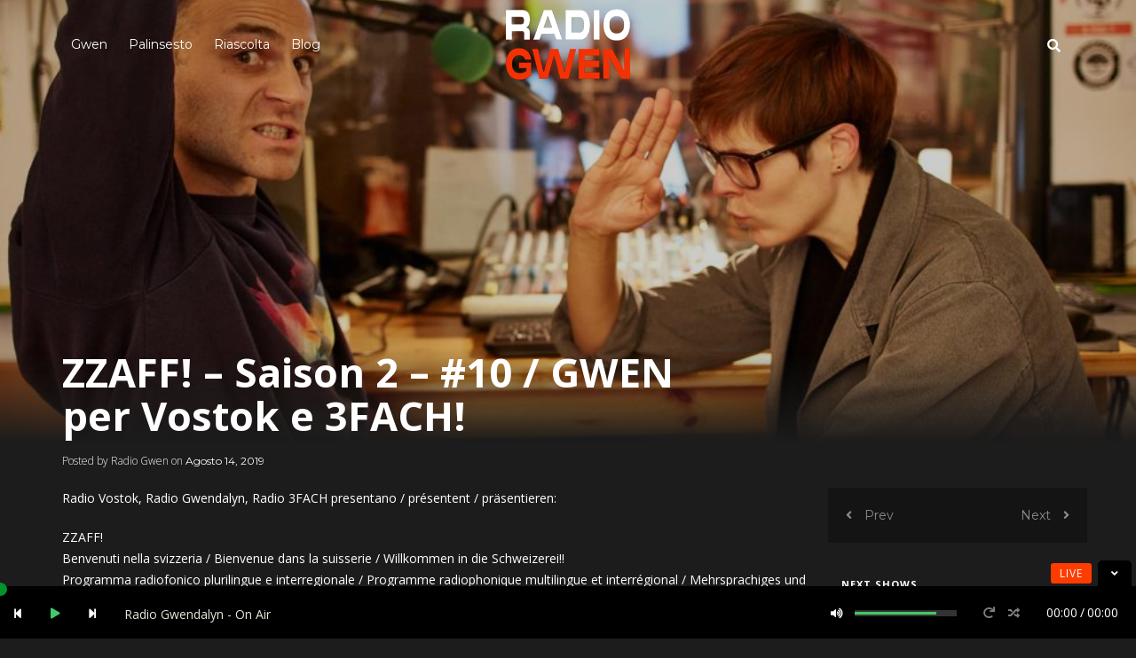

--- FILE ---
content_type: text/html; charset=UTF-8
request_url: https://archive.radiogwen.ch/zzaff-saison-2-10-gwen-per-vostok-e-3fach/
body_size: 19775
content:
<!DOCTYPE html>
<html lang="it-IT">
<head><style>img.lazy{min-height:1px}</style><link href="https://archive.radiogwen.ch/wp-content/plugins/w3-total-cache/pub/js/lazyload.min.js" as="script">
    <meta charset="UTF-8">
    <meta name="HandheldFriendly" content="true" />
    <meta name="viewport" content="width=device-width, initial-scale=1.0, maximum-scale=1.0, user-scalable=no" />
    <link rel="profile" href="http://gmpg.org/xfn/11">
    <link rel="pingback" href="https://archive.radiogwen.ch/xmlrpc.php">

    <!-- ========== CSS INCLUDES ========== -->
    <title>ZZAFF! &#8211; Saison 2 &#8211; #10 / GWEN per Vostok e 3FACH! &#8211; Radio Gwen</title>
<meta name='robots' content='max-image-preview:large' />
<link rel='dns-prefetch' href='//maps.googleapis.com' />
<link rel='dns-prefetch' href='//fonts.googleapis.com' />
<link rel='preconnect' href='https://fonts.gstatic.com' crossorigin />
<link rel="alternate" type="application/rss+xml" title="Radio Gwen &raquo; Feed" href="https://archive.radiogwen.ch/feed/" />
<link rel="alternate" type="application/rss+xml" title="Radio Gwen &raquo; Feed dei commenti" href="https://archive.radiogwen.ch/comments/feed/" />
<script type="text/javascript">
window._wpemojiSettings = {"baseUrl":"https:\/\/s.w.org\/images\/core\/emoji\/14.0.0\/72x72\/","ext":".png","svgUrl":"https:\/\/s.w.org\/images\/core\/emoji\/14.0.0\/svg\/","svgExt":".svg","source":{"concatemoji":"https:\/\/archive.radiogwen.ch\/wp-includes\/js\/wp-emoji-release.min.js"}};
/*! This file is auto-generated */
!function(e,a,t){var n,r,o,i=a.createElement("canvas"),p=i.getContext&&i.getContext("2d");function s(e,t){var a=String.fromCharCode,e=(p.clearRect(0,0,i.width,i.height),p.fillText(a.apply(this,e),0,0),i.toDataURL());return p.clearRect(0,0,i.width,i.height),p.fillText(a.apply(this,t),0,0),e===i.toDataURL()}function c(e){var t=a.createElement("script");t.src=e,t.defer=t.type="text/javascript",a.getElementsByTagName("head")[0].appendChild(t)}for(o=Array("flag","emoji"),t.supports={everything:!0,everythingExceptFlag:!0},r=0;r<o.length;r++)t.supports[o[r]]=function(e){if(p&&p.fillText)switch(p.textBaseline="top",p.font="600 32px Arial",e){case"flag":return s([127987,65039,8205,9895,65039],[127987,65039,8203,9895,65039])?!1:!s([55356,56826,55356,56819],[55356,56826,8203,55356,56819])&&!s([55356,57332,56128,56423,56128,56418,56128,56421,56128,56430,56128,56423,56128,56447],[55356,57332,8203,56128,56423,8203,56128,56418,8203,56128,56421,8203,56128,56430,8203,56128,56423,8203,56128,56447]);case"emoji":return!s([129777,127995,8205,129778,127999],[129777,127995,8203,129778,127999])}return!1}(o[r]),t.supports.everything=t.supports.everything&&t.supports[o[r]],"flag"!==o[r]&&(t.supports.everythingExceptFlag=t.supports.everythingExceptFlag&&t.supports[o[r]]);t.supports.everythingExceptFlag=t.supports.everythingExceptFlag&&!t.supports.flag,t.DOMReady=!1,t.readyCallback=function(){t.DOMReady=!0},t.supports.everything||(n=function(){t.readyCallback()},a.addEventListener?(a.addEventListener("DOMContentLoaded",n,!1),e.addEventListener("load",n,!1)):(e.attachEvent("onload",n),a.attachEvent("onreadystatechange",function(){"complete"===a.readyState&&t.readyCallback()})),(e=t.source||{}).concatemoji?c(e.concatemoji):e.wpemoji&&e.twemoji&&(c(e.twemoji),c(e.wpemoji)))}(window,document,window._wpemojiSettings);
</script>
<style type="text/css">
img.wp-smiley,
img.emoji {
	display: inline !important;
	border: none !important;
	box-shadow: none !important;
	height: 1em !important;
	width: 1em !important;
	margin: 0 0.07em !important;
	vertical-align: -0.1em !important;
	background: none !important;
	padding: 0 !important;
}
</style>
	<link rel='stylesheet' id='jquery.prettyphoto-css' href='https://archive.radiogwen.ch/wp-content/plugins/wp-video-lightbox/css/prettyPhoto.css' type='text/css' media='all' />
<link rel='stylesheet' id='video-lightbox-css' href='https://archive.radiogwen.ch/wp-content/plugins/wp-video-lightbox/wp-video-lightbox.css' type='text/css' media='all' />
<link rel='stylesheet' id='sbi_styles-css' href='https://archive.radiogwen.ch/wp-content/plugins/instagram-feed/css/sbi-styles.min.css' type='text/css' media='all' />
<link rel='stylesheet' id='wp-block-library-css' href='https://archive.radiogwen.ch/wp-includes/css/dist/block-library/style.min.css' type='text/css' media='all' />
<link rel='stylesheet' id='classic-theme-styles-css' href='https://archive.radiogwen.ch/wp-includes/css/classic-themes.min.css' type='text/css' media='all' />
<style id='global-styles-inline-css' type='text/css'>
body{--wp--preset--color--black: #000000;--wp--preset--color--cyan-bluish-gray: #abb8c3;--wp--preset--color--white: #ffffff;--wp--preset--color--pale-pink: #f78da7;--wp--preset--color--vivid-red: #cf2e2e;--wp--preset--color--luminous-vivid-orange: #ff6900;--wp--preset--color--luminous-vivid-amber: #fcb900;--wp--preset--color--light-green-cyan: #7bdcb5;--wp--preset--color--vivid-green-cyan: #00d084;--wp--preset--color--pale-cyan-blue: #8ed1fc;--wp--preset--color--vivid-cyan-blue: #0693e3;--wp--preset--color--vivid-purple: #9b51e0;--wp--preset--gradient--vivid-cyan-blue-to-vivid-purple: linear-gradient(135deg,rgba(6,147,227,1) 0%,rgb(155,81,224) 100%);--wp--preset--gradient--light-green-cyan-to-vivid-green-cyan: linear-gradient(135deg,rgb(122,220,180) 0%,rgb(0,208,130) 100%);--wp--preset--gradient--luminous-vivid-amber-to-luminous-vivid-orange: linear-gradient(135deg,rgba(252,185,0,1) 0%,rgba(255,105,0,1) 100%);--wp--preset--gradient--luminous-vivid-orange-to-vivid-red: linear-gradient(135deg,rgba(255,105,0,1) 0%,rgb(207,46,46) 100%);--wp--preset--gradient--very-light-gray-to-cyan-bluish-gray: linear-gradient(135deg,rgb(238,238,238) 0%,rgb(169,184,195) 100%);--wp--preset--gradient--cool-to-warm-spectrum: linear-gradient(135deg,rgb(74,234,220) 0%,rgb(151,120,209) 20%,rgb(207,42,186) 40%,rgb(238,44,130) 60%,rgb(251,105,98) 80%,rgb(254,248,76) 100%);--wp--preset--gradient--blush-light-purple: linear-gradient(135deg,rgb(255,206,236) 0%,rgb(152,150,240) 100%);--wp--preset--gradient--blush-bordeaux: linear-gradient(135deg,rgb(254,205,165) 0%,rgb(254,45,45) 50%,rgb(107,0,62) 100%);--wp--preset--gradient--luminous-dusk: linear-gradient(135deg,rgb(255,203,112) 0%,rgb(199,81,192) 50%,rgb(65,88,208) 100%);--wp--preset--gradient--pale-ocean: linear-gradient(135deg,rgb(255,245,203) 0%,rgb(182,227,212) 50%,rgb(51,167,181) 100%);--wp--preset--gradient--electric-grass: linear-gradient(135deg,rgb(202,248,128) 0%,rgb(113,206,126) 100%);--wp--preset--gradient--midnight: linear-gradient(135deg,rgb(2,3,129) 0%,rgb(40,116,252) 100%);--wp--preset--duotone--dark-grayscale: url('#wp-duotone-dark-grayscale');--wp--preset--duotone--grayscale: url('#wp-duotone-grayscale');--wp--preset--duotone--purple-yellow: url('#wp-duotone-purple-yellow');--wp--preset--duotone--blue-red: url('#wp-duotone-blue-red');--wp--preset--duotone--midnight: url('#wp-duotone-midnight');--wp--preset--duotone--magenta-yellow: url('#wp-duotone-magenta-yellow');--wp--preset--duotone--purple-green: url('#wp-duotone-purple-green');--wp--preset--duotone--blue-orange: url('#wp-duotone-blue-orange');--wp--preset--font-size--small: 13px;--wp--preset--font-size--medium: 20px;--wp--preset--font-size--large: 36px;--wp--preset--font-size--x-large: 42px;--wp--preset--spacing--20: 0.44rem;--wp--preset--spacing--30: 0.67rem;--wp--preset--spacing--40: 1rem;--wp--preset--spacing--50: 1.5rem;--wp--preset--spacing--60: 2.25rem;--wp--preset--spacing--70: 3.38rem;--wp--preset--spacing--80: 5.06rem;}:where(.is-layout-flex){gap: 0.5em;}body .is-layout-flow > .alignleft{float: left;margin-inline-start: 0;margin-inline-end: 2em;}body .is-layout-flow > .alignright{float: right;margin-inline-start: 2em;margin-inline-end: 0;}body .is-layout-flow > .aligncenter{margin-left: auto !important;margin-right: auto !important;}body .is-layout-constrained > .alignleft{float: left;margin-inline-start: 0;margin-inline-end: 2em;}body .is-layout-constrained > .alignright{float: right;margin-inline-start: 2em;margin-inline-end: 0;}body .is-layout-constrained > .aligncenter{margin-left: auto !important;margin-right: auto !important;}body .is-layout-constrained > :where(:not(.alignleft):not(.alignright):not(.alignfull)){max-width: var(--wp--style--global--content-size);margin-left: auto !important;margin-right: auto !important;}body .is-layout-constrained > .alignwide{max-width: var(--wp--style--global--wide-size);}body .is-layout-flex{display: flex;}body .is-layout-flex{flex-wrap: wrap;align-items: center;}body .is-layout-flex > *{margin: 0;}:where(.wp-block-columns.is-layout-flex){gap: 2em;}.has-black-color{color: var(--wp--preset--color--black) !important;}.has-cyan-bluish-gray-color{color: var(--wp--preset--color--cyan-bluish-gray) !important;}.has-white-color{color: var(--wp--preset--color--white) !important;}.has-pale-pink-color{color: var(--wp--preset--color--pale-pink) !important;}.has-vivid-red-color{color: var(--wp--preset--color--vivid-red) !important;}.has-luminous-vivid-orange-color{color: var(--wp--preset--color--luminous-vivid-orange) !important;}.has-luminous-vivid-amber-color{color: var(--wp--preset--color--luminous-vivid-amber) !important;}.has-light-green-cyan-color{color: var(--wp--preset--color--light-green-cyan) !important;}.has-vivid-green-cyan-color{color: var(--wp--preset--color--vivid-green-cyan) !important;}.has-pale-cyan-blue-color{color: var(--wp--preset--color--pale-cyan-blue) !important;}.has-vivid-cyan-blue-color{color: var(--wp--preset--color--vivid-cyan-blue) !important;}.has-vivid-purple-color{color: var(--wp--preset--color--vivid-purple) !important;}.has-black-background-color{background-color: var(--wp--preset--color--black) !important;}.has-cyan-bluish-gray-background-color{background-color: var(--wp--preset--color--cyan-bluish-gray) !important;}.has-white-background-color{background-color: var(--wp--preset--color--white) !important;}.has-pale-pink-background-color{background-color: var(--wp--preset--color--pale-pink) !important;}.has-vivid-red-background-color{background-color: var(--wp--preset--color--vivid-red) !important;}.has-luminous-vivid-orange-background-color{background-color: var(--wp--preset--color--luminous-vivid-orange) !important;}.has-luminous-vivid-amber-background-color{background-color: var(--wp--preset--color--luminous-vivid-amber) !important;}.has-light-green-cyan-background-color{background-color: var(--wp--preset--color--light-green-cyan) !important;}.has-vivid-green-cyan-background-color{background-color: var(--wp--preset--color--vivid-green-cyan) !important;}.has-pale-cyan-blue-background-color{background-color: var(--wp--preset--color--pale-cyan-blue) !important;}.has-vivid-cyan-blue-background-color{background-color: var(--wp--preset--color--vivid-cyan-blue) !important;}.has-vivid-purple-background-color{background-color: var(--wp--preset--color--vivid-purple) !important;}.has-black-border-color{border-color: var(--wp--preset--color--black) !important;}.has-cyan-bluish-gray-border-color{border-color: var(--wp--preset--color--cyan-bluish-gray) !important;}.has-white-border-color{border-color: var(--wp--preset--color--white) !important;}.has-pale-pink-border-color{border-color: var(--wp--preset--color--pale-pink) !important;}.has-vivid-red-border-color{border-color: var(--wp--preset--color--vivid-red) !important;}.has-luminous-vivid-orange-border-color{border-color: var(--wp--preset--color--luminous-vivid-orange) !important;}.has-luminous-vivid-amber-border-color{border-color: var(--wp--preset--color--luminous-vivid-amber) !important;}.has-light-green-cyan-border-color{border-color: var(--wp--preset--color--light-green-cyan) !important;}.has-vivid-green-cyan-border-color{border-color: var(--wp--preset--color--vivid-green-cyan) !important;}.has-pale-cyan-blue-border-color{border-color: var(--wp--preset--color--pale-cyan-blue) !important;}.has-vivid-cyan-blue-border-color{border-color: var(--wp--preset--color--vivid-cyan-blue) !important;}.has-vivid-purple-border-color{border-color: var(--wp--preset--color--vivid-purple) !important;}.has-vivid-cyan-blue-to-vivid-purple-gradient-background{background: var(--wp--preset--gradient--vivid-cyan-blue-to-vivid-purple) !important;}.has-light-green-cyan-to-vivid-green-cyan-gradient-background{background: var(--wp--preset--gradient--light-green-cyan-to-vivid-green-cyan) !important;}.has-luminous-vivid-amber-to-luminous-vivid-orange-gradient-background{background: var(--wp--preset--gradient--luminous-vivid-amber-to-luminous-vivid-orange) !important;}.has-luminous-vivid-orange-to-vivid-red-gradient-background{background: var(--wp--preset--gradient--luminous-vivid-orange-to-vivid-red) !important;}.has-very-light-gray-to-cyan-bluish-gray-gradient-background{background: var(--wp--preset--gradient--very-light-gray-to-cyan-bluish-gray) !important;}.has-cool-to-warm-spectrum-gradient-background{background: var(--wp--preset--gradient--cool-to-warm-spectrum) !important;}.has-blush-light-purple-gradient-background{background: var(--wp--preset--gradient--blush-light-purple) !important;}.has-blush-bordeaux-gradient-background{background: var(--wp--preset--gradient--blush-bordeaux) !important;}.has-luminous-dusk-gradient-background{background: var(--wp--preset--gradient--luminous-dusk) !important;}.has-pale-ocean-gradient-background{background: var(--wp--preset--gradient--pale-ocean) !important;}.has-electric-grass-gradient-background{background: var(--wp--preset--gradient--electric-grass) !important;}.has-midnight-gradient-background{background: var(--wp--preset--gradient--midnight) !important;}.has-small-font-size{font-size: var(--wp--preset--font-size--small) !important;}.has-medium-font-size{font-size: var(--wp--preset--font-size--medium) !important;}.has-large-font-size{font-size: var(--wp--preset--font-size--large) !important;}.has-x-large-font-size{font-size: var(--wp--preset--font-size--x-large) !important;}
.wp-block-navigation a:where(:not(.wp-element-button)){color: inherit;}
:where(.wp-block-columns.is-layout-flex){gap: 2em;}
.wp-block-pullquote{font-size: 1.5em;line-height: 1.6;}
</style>
<link rel='stylesheet' id='tc-front-css' href='https://archive.radiogwen.ch/wp-content/plugins/tickera-event-ticketing-system/css/front.css' type='text/css' media='all' />
<link rel='stylesheet' id='tc-elementor-sc-popup-css' href='https://archive.radiogwen.ch/wp-content/plugins/tickera-event-ticketing-system/css/builders/elementor-sc-popup.css' type='text/css' media='all' />
<link rel='stylesheet' id='font-awesome-css' href='https://archive.radiogwen.ch/wp-content/plugins/tickera-event-ticketing-system/css/font-awesome.min.css' type='text/css' media='all' />
<link rel='stylesheet' id='dashicons-css' href='https://archive.radiogwen.ch/wp-includes/css/dashicons.min.css' type='text/css' media='all' />
<link rel='stylesheet' id='catch-instagram-feed-gallery-widget-css' href='https://archive.radiogwen.ch/wp-content/plugins/catch-instagram-feed-gallery-widget/public/css/catch-instagram-feed-gallery-widget-public.css' type='text/css' media='all' />
<link rel='stylesheet' id='contact-form-7-css' href='https://archive.radiogwen.ch/wp-content/plugins/contact-form-7/includes/css/styles.css' type='text/css' media='all' />
<link rel='stylesheet' id='wpdm-fonticon-css' href='https://archive.radiogwen.ch/wp-content/plugins/download-manager/assets/wpdm-iconfont/css/wpdm-icons.css' type='text/css' media='all' />
<link rel='stylesheet' id='wpdm-front-css' href='https://archive.radiogwen.ch/wp-content/plugins/download-manager/assets/css/front.min.css' type='text/css' media='all' />
<link rel='stylesheet' id='rs-plugin-settings-css' href='https://archive.radiogwen.ch/wp-content/plugins/revslider/public/assets/css/settings.css' type='text/css' media='all' />
<style id='rs-plugin-settings-inline-css' type='text/css'>
#rs-demo-id {}
</style>
<link rel='stylesheet' id='master-css' href='https://archive.radiogwen.ch/wp-content/themes/mesh/theme-core/assets/css/master.css' type='text/css' media='all' />
<link rel='stylesheet' id='mesh-custom-css' href='https://archive.radiogwen.ch/wp-content/uploads/mesh/custom.css' type='text/css' media='all' />
<link rel='stylesheet' id='style-css' href='https://archive.radiogwen.ch/wp-content/themes/mesh/style.css' type='text/css' media='all' />
<link rel='stylesheet' id='tablepress-default-css' href='https://archive.radiogwen.ch/wp-content/tablepress-combined.min.css' type='text/css' media='all' />
<link rel='stylesheet' id='tc-common-front-css' href='https://archive.radiogwen.ch/wp-content/plugins/tickera-event-ticketing-system/includes/addons/gutenberg/assets/blocks.css' type='text/css' media='all' />
<link rel="preload" as="style" href="https://fonts.googleapis.com/css?family=Open%20Sans%7CMontserrat&#038;display=swap" /><link rel="stylesheet" href="https://fonts.googleapis.com/css?family=Open%20Sans%7CMontserrat&#038;display=swap" media="print" onload="this.media='all'"><noscript><link rel="stylesheet" href="https://fonts.googleapis.com/css?family=Open%20Sans%7CMontserrat&#038;display=swap" /></noscript><script type='text/javascript' src='https://archive.radiogwen.ch/wp-includes/js/jquery/jquery.min.js' id='jquery-core-js'></script>
<script type='text/javascript' src='https://archive.radiogwen.ch/wp-includes/js/jquery/jquery-migrate.min.js' id='jquery-migrate-js'></script>
<script type='text/javascript' id='tc-cart-js-extra'>
/* <![CDATA[ */
var tc_ajax = {"ajaxUrl":"https:\/\/archive.radiogwen.ch\/wp-admin\/admin-ajax.php","ajaxNonce":"f4b7781297","empty_cart_message":"Are you sure you want to remove all tickets from your cart?","success_message":"Ticket Added!","imgUrl":"https:\/\/archive.radiogwen.ch\/wp-content\/plugins\/tickera-event-ticketing-system\/images\/ajax-loader.gif","addingMsg":"Adding ticket to cart...","outMsg":"In Your Cart","cart_url":"","update_cart_message":"Please update your cart before to proceed.","empty_cart_confirmation":"Please confirm to remove all of the items from your cart.","tc_provide_your_details":"In order to continue you need to agree to provide your details.","tc_gateway_collection_data":"","tc_error_message":"Only customers aged 16 or older are permitted for purchase on this website","tc_show_age_check":"no","tc_field_error":"This field is required *","alphanumeric_characters_only":"Please use alphanumeric characters only."};
/* ]]> */
</script>
<script type='text/javascript' src='https://archive.radiogwen.ch/wp-content/plugins/tickera-event-ticketing-system/js/cart.js' id='tc-cart-js'></script>
<script type='text/javascript' src='https://archive.radiogwen.ch/wp-content/plugins/wp-video-lightbox/js/jquery.prettyPhoto.js' id='jquery.prettyphoto-js'></script>
<script type='text/javascript' id='video-lightbox-js-extra'>
/* <![CDATA[ */
var vlpp_vars = {"prettyPhoto_rel":"wp-video-lightbox","animation_speed":"fast","slideshow":"5000","autoplay_slideshow":"false","opacity":"0.80","show_title":"true","allow_resize":"true","allow_expand":"true","default_width":"640","default_height":"480","counter_separator_label":"\/","theme":"pp_default","horizontal_padding":"20","hideflash":"false","wmode":"opaque","autoplay":"false","modal":"false","deeplinking":"false","overlay_gallery":"true","overlay_gallery_max":"30","keyboard_shortcuts":"true","ie6_fallback":"true"};
/* ]]> */
</script>
<script type='text/javascript' src='https://archive.radiogwen.ch/wp-content/plugins/wp-video-lightbox/js/video-lightbox.js' id='video-lightbox-js'></script>
<script type='text/javascript' id='tc-jquery-validate-js-extra'>
/* <![CDATA[ */
var tc_jquery_validate_library_translation = {"required":"This field is required.","remote":"Please fix this field.","email":"Please enter a valid email address.","url":"Please enter a valid URL.","date":"Please enter a valid date.","dateISO":"Please enter a valid date (ISO).","number":"Please enter a valid number.","digits":"Please enter only digits.","equalTo":"Please enter the same value again.","maxlength":"Please enter no more than {0} characters.","minlength":"Please enter at least {0} characters.","rangelength":"Please enter a value between {0} and {1} characters long.","range":"Please enter a value between {0} and {1}.","max":"Please enter a value less than or equal to {0}.","min":"Please enter a value greater than or equal to {0}.","step":"Please enter a multiple of {0}."};
/* ]]> */
</script>
<script type='text/javascript' src='https://archive.radiogwen.ch/wp-content/plugins/tickera-event-ticketing-system/js/jquery.validate.min.js' id='tc-jquery-validate-js'></script>
<script type='text/javascript' src='https://archive.radiogwen.ch/wp-content/plugins/catch-instagram-feed-gallery-widget/public/js/catch-instagram-feed-gallery-widget-public.js' id='catch-instagram-feed-gallery-widget-js'></script>
<script type='text/javascript' src='https://archive.radiogwen.ch/wp-content/plugins/download-manager/assets/js/wpdm.min.js' id='wpdm-frontend-js-js'></script>
<script type='text/javascript' id='wpdm-frontjs-js-extra'>
/* <![CDATA[ */
var wpdm_url = {"home":"https:\/\/archive.radiogwen.ch\/","site":"https:\/\/archive.radiogwen.ch\/","ajax":"https:\/\/archive.radiogwen.ch\/wp-admin\/admin-ajax.php"};
var wpdm_js = {"spinner":"<i class=\"wpdm-icon wpdm-sun wpdm-spin\"><\/i>","client_id":"d53ff7aae58755d1d2ad8c08bcfad2e0"};
var wpdm_strings = {"pass_var":"Password verificata!","pass_var_q":"Fai clic sul seguente pulsante per avviare il download.","start_dl":"Avvia download"};
/* ]]> */
</script>
<script type='text/javascript' src='https://archive.radiogwen.ch/wp-content/plugins/download-manager/assets/js/front.min.js' id='wpdm-frontjs-js'></script>
<script type='text/javascript' src='https://archive.radiogwen.ch/wp-content/plugins/revslider/public/assets/js/jquery.themepunch.tools.min.js' id='tp-tools-js'></script>
<script type='text/javascript' src='https://archive.radiogwen.ch/wp-content/plugins/revslider/public/assets/js/jquery.themepunch.revolution.min.js' id='revmin-js'></script>
<link rel="https://api.w.org/" href="https://archive.radiogwen.ch/wp-json/" /><link rel="alternate" type="application/json" href="https://archive.radiogwen.ch/wp-json/wp/v2/posts/27393" /><link rel="EditURI" type="application/rsd+xml" title="RSD" href="https://archive.radiogwen.ch/xmlrpc.php?rsd" />
<link rel="wlwmanifest" type="application/wlwmanifest+xml" href="https://archive.radiogwen.ch/wp-includes/wlwmanifest.xml" />

<link rel="canonical" href="https://archive.radiogwen.ch/zzaff-saison-2-10-gwen-per-vostok-e-3fach/" />
<link rel='shortlink' href='https://archive.radiogwen.ch/?p=27393' />
<link rel="alternate" type="application/json+oembed" href="https://archive.radiogwen.ch/wp-json/oembed/1.0/embed?url=https%3A%2F%2Farchive.radiogwen.ch%2Fzzaff-saison-2-10-gwen-per-vostok-e-3fach%2F" />
<link rel="alternate" type="text/xml+oembed" href="https://archive.radiogwen.ch/wp-json/oembed/1.0/embed?url=https%3A%2F%2Farchive.radiogwen.ch%2Fzzaff-saison-2-10-gwen-per-vostok-e-3fach%2F&#038;format=xml" />
<meta name="generator" content="Redux 4.5.9" /><script>
            WP_VIDEO_LIGHTBOX_VERSION="1.9.12";
            WP_VID_LIGHTBOX_URL="https://archive.radiogwen.ch/wp-content/plugins/wp-video-lightbox";
                        function wpvl_paramReplace(name, string, value) {
                // Find the param with regex
                // Grab the first character in the returned string (should be ? or &)
                // Replace our href string with our new value, passing on the name and delimeter

                var re = new RegExp("[\?&]" + name + "=([^&#]*)");
                var matches = re.exec(string);
                var newString;

                if (matches === null) {
                    // if there are no params, append the parameter
                    newString = string + '?' + name + '=' + value;
                } else {
                    var delimeter = matches[0].charAt(0);
                    newString = string.replace(re, delimeter + name + "=" + value);
                }
                return newString;
            }
            </script><meta name="generator" content="Powered by WPBakery Page Builder - drag and drop page builder for WordPress."/>
<meta name="generator" content="Powered by Slider Revolution 5.4.7.2 - responsive, Mobile-Friendly Slider Plugin for WordPress with comfortable drag and drop interface." />
<link rel="icon" href="https://archive.radiogwen.ch/wp-content/uploads/2021/03/cropped-radio_gwen_logo-32x32.png" sizes="32x32" />
<link rel="icon" href="https://archive.radiogwen.ch/wp-content/uploads/2021/03/cropped-radio_gwen_logo-192x192.png" sizes="192x192" />
<link rel="apple-touch-icon" href="https://archive.radiogwen.ch/wp-content/uploads/2021/03/cropped-radio_gwen_logo-180x180.png" />
<meta name="msapplication-TileImage" content="https://archive.radiogwen.ch/wp-content/uploads/2021/03/cropped-radio_gwen_logo-270x270.png" />
<script type="text/javascript">function setREVStartSize(e){									
						try{ e.c=jQuery(e.c);var i=jQuery(window).width(),t=9999,r=0,n=0,l=0,f=0,s=0,h=0;
							if(e.responsiveLevels&&(jQuery.each(e.responsiveLevels,function(e,f){f>i&&(t=r=f,l=e),i>f&&f>r&&(r=f,n=e)}),t>r&&(l=n)),f=e.gridheight[l]||e.gridheight[0]||e.gridheight,s=e.gridwidth[l]||e.gridwidth[0]||e.gridwidth,h=i/s,h=h>1?1:h,f=Math.round(h*f),"fullscreen"==e.sliderLayout){var u=(e.c.width(),jQuery(window).height());if(void 0!=e.fullScreenOffsetContainer){var c=e.fullScreenOffsetContainer.split(",");if (c) jQuery.each(c,function(e,i){u=jQuery(i).length>0?u-jQuery(i).outerHeight(!0):u}),e.fullScreenOffset.split("%").length>1&&void 0!=e.fullScreenOffset&&e.fullScreenOffset.length>0?u-=jQuery(window).height()*parseInt(e.fullScreenOffset,0)/100:void 0!=e.fullScreenOffset&&e.fullScreenOffset.length>0&&(u-=parseInt(e.fullScreenOffset,0))}f=u}else void 0!=e.minHeight&&f<e.minHeight&&(f=e.minHeight);e.c.closest(".rev_slider_wrapper").css({height:f})					
						}catch(d){console.log("Failure at Presize of Slider:"+d)}						
					};</script>
		<style type="text/css" id="wp-custom-css">
			.blog-articles article:after {
    content: '';
    z-index: -1;
    position: absolute;
    left: 0;
    top: 0;
    width: 100%;
    height: 100%;
    opacity: 0.1;
    background: #1c1c1c;
    -webkit-transition-delay: 0;
    -o-transition-delay: 0;
    transition-delay: 0;
    -webkit-transition-property: all;
    -webkit-transition-duration: 0.2s;
    -webkit-transition-timing-function: ease-in-out;
    -o-transition-property: all;
    transition-property: all;
    -o-transition-duration: 0.2s;
    transition-duration: 0.2s;
    -o-transition-timing-function: ease-in-out;
    transition-timing-function: ease-in-out;
}

		</style>
		<noscript><style> .wpb_animate_when_almost_visible { opacity: 1; }</style></noscript><meta name="generator" content="WordPress Download Manager 3.3.40" />
                <style>
        /* WPDM Link Template Styles */        </style>
                <style>

            :root {
                --color-primary: #4a8eff;
                --color-primary-rgb: 74, 142, 255;
                --color-primary-hover: #5998ff;
                --color-primary-active: #3281ff;
                --clr-sec: #6c757d;
                --clr-sec-rgb: 108, 117, 125;
                --clr-sec-hover: #6c757d;
                --clr-sec-active: #6c757d;
                --color-secondary: #6c757d;
                --color-secondary-rgb: 108, 117, 125;
                --color-secondary-hover: #6c757d;
                --color-secondary-active: #6c757d;
                --color-success: #018e11;
                --color-success-rgb: 1, 142, 17;
                --color-success-hover: #0aad01;
                --color-success-active: #0c8c01;
                --color-info: #2CA8FF;
                --color-info-rgb: 44, 168, 255;
                --color-info-hover: #2CA8FF;
                --color-info-active: #2CA8FF;
                --color-warning: #FFB236;
                --color-warning-rgb: 255, 178, 54;
                --color-warning-hover: #FFB236;
                --color-warning-active: #FFB236;
                --color-danger: #ff5062;
                --color-danger-rgb: 255, 80, 98;
                --color-danger-hover: #ff5062;
                --color-danger-active: #ff5062;
                --color-green: #30b570;
                --color-blue: #0073ff;
                --color-purple: #8557D3;
                --color-red: #ff5062;
                --color-muted: rgba(69, 89, 122, 0.6);
                --wpdm-font: "Sen", -apple-system, BlinkMacSystemFont, "Segoe UI", Roboto, Helvetica, Arial, sans-serif, "Apple Color Emoji", "Segoe UI Emoji", "Segoe UI Symbol";
            }

            .wpdm-download-link.btn.btn-primary {
                border-radius: 4px;
            }


        </style>
        </head>
<body class="post-template-default single single-post postid-27393 single-format-image metaslider-plugin firstLoad top-mobile-header dark main-header-affix-content-light mobile-header-content-light main-header-inherit-content-light  djax-disabled dark-base-color fm-dark-button-style wpb-js-composer js-comp-ver-6.10.0 vc_non_responsive" style="background-color: #1c1c1c; ">

    <!-- Custom background image for the pages -->
    
    <!-- AJAX loader animation -->
                <div class="la-class la-ball-scale-ripple-multiple light">
                <div></div>
                <div></div>
                <div></div>
            </div>
            
    <!-- Search container -->
    <div class="search-form-container">

    <div class="overlay"></div>

    <form action="https://archive.radiogwen.ch/" class="main-search" role="search" method="get">
        <!-- Search input -->
        <input name="s" id="s" type="search" placeholder="What are you looking for?">

        
        <!-- Search submit button -->
        <button type="submit">
            <!-- Search icon -->
            <i class="fa fa-search"></i>
        </button>
    </form>

</div>
    <!-- Mobile header overlay -->
    <div class="mobile-header-overlay"></div>

    <!-- Mobile menu, search, playlist, cart content and widgets ( if the page have sidebar ) -->
    <div class="mobile-header">
        <!-- Trigger for menu -->
        <div class="mobile-header-trigger menu-trigger">
            <i class="fa fa-bars"></i>
        </div>
        <!-- Trigger for search -->
                <div class="mobile-header-trigger search-trigger">
            <i class="fa fa-search"></i>
        </div>
                <!-- Trigger for shopping cart preview -->
        <div class="mobile-header-trigger cart-trigger">
            <i data-icon="a" class="icon"></i>
        </div>
        <!-- Trigger for music playlist -->
        <div class="mobile-header-trigger playlist-trigger">
            <div data-icon="b" class="icon"></div>
        </div>
        <!-- Trigger for sidebar ( this will be removed if the current page does not have an sidebar ) -->
        <div class="mobile-header-trigger sidebar-trigger">
            <i class="fa fa-cog"></i>
        </div>
    </div>

    <!-- Main header container -->
    <div class="main-header-container">
	<!-- Main header of the page -->
	<div class="main-header clearfix ">
		<div class="container">

			
			<!-- Main menu container -->
						<nav class="main-menu lazy" style="" data-bg="https://archive.radiogwen.ch/wp-content/uploads/2021/03/Logo-Gwen-2021.png">
							<!-- Menu list -->
				<ul id="menu-top-menu" class="menu"><li id="menu-item-30905" class="menu-item menu-item-type-custom menu-item-object-custom menu-item-home menu-item-has-children menu-item-30905"><a href="https://archive.radiogwen.ch">Gwen</a>
<ul class="sub-menu">
	<li id="menu-item-19300" class="menu-item menu-item-type-post_type menu-item-object-page menu-item-19300"><a href="https://archive.radiogwen.ch/statuto-associazione-gwendalyn/">Associazione</a></li>
	<li id="menu-item-30920" class="menu-item menu-item-type-post_type menu-item-object-page menu-item-30920"><a href="https://archive.radiogwen.ch/sostieni/">Sostieni Gwen</a></li>
	<li id="menu-item-3458" class="menu-item menu-item-type-post_type menu-item-object-page menu-item-3458"><a href="https://archive.radiogwen.ch/contatti/">Contatti</a></li>
	<li id="menu-item-38678" class="menu-item menu-item-type-post_type menu-item-object-page menu-item-38678"><a href="https://archive.radiogwen.ch/privacy-policy/">Privacy Policy</a></li>
</ul>
</li>
<li id="menu-item-30838" class="menu-item menu-item-type-post_type menu-item-object-page menu-item-has-children menu-item-30838"><a href="https://archive.radiogwen.ch/palinsesto/">Palinsesto</a>
<ul class="sub-menu">
	<li id="menu-item-29018" class="menu-item menu-item-type-post_type menu-item-object-page menu-item-29018"><a href="https://archive.radiogwen.ch/rotazione-musicale/">Rotazione Musicale e Storico Brani Trasmessi</a></li>
</ul>
</li>
<li id="menu-item-30842" class="menu-item menu-item-type-post_type menu-item-object-page menu-item-30842"><a href="https://archive.radiogwen.ch/riascolta/">Riascolta</a></li>
<li id="menu-item-38780" class="menu-item menu-item-type-post_type menu-item-object-page menu-item-38780"><a href="https://archive.radiogwen.ch/blog/">Blog</a></li>
</ul>			</nav>

			<!-- Header logo container -->
			<div class="logo-container">
				<!-- The big logo -->
				<a href="https://archive.radiogwen.ch/" rel="home" class="logo-big">
					<!-- Logo image -->
											<img class="lazy" src="data:image/svg+xml,%3Csvg%20xmlns='http://www.w3.org/2000/svg'%20viewBox='0%200%201%201'%3E%3C/svg%3E" data-src="https://archive.radiogwen.ch/wp-content/uploads/2021/03/Logo-Gwen-2021.png" alt="Radio Gwen">
									</a>
				<!-- The normal logo -->
				<a href="https://archive.radiogwen.ch/" rel="home" class="logo">
					<!-- Logo image -->
											<img class="lazy" src="data:image/svg+xml,%3Csvg%20xmlns='http://www.w3.org/2000/svg'%20viewBox='0%200%201%201'%3E%3C/svg%3E" data-src="https://archive.radiogwen.ch/wp-content/uploads/2021/03/Logo-Gwen-2021.png" alt="Radio Gwen">
									</a>
				<!-- The big logo -->
				<a href="https://archive.radiogwen.ch/" rel="home" class="logo-big for-light">
					<!-- Logo image -->
											<img class="lazy" src="data:image/svg+xml,%3Csvg%20xmlns='http://www.w3.org/2000/svg'%20viewBox='0%200%201%201'%3E%3C/svg%3E" data-src="https://archive.radiogwen.ch/wp-content/uploads/2021/03/Logo-Gwen-2021.png" alt="Radio Gwen">
									</a>
			</div>

			<!-- Here is additional buttons for header -->
			<div class="additional-buttons">

				<!-- Search button -->
									<div class="search">
						<i class="fa fa-search"></i>
					</div>
				
				<!-- Your cart icon -->
							</div>

		</div>
	</div>
</div>

    
    
    <!-- AJAX container -->
    <div id="updatable-content">

    <!-- AJAX updatable content -->
        <div class="ajax-update-content">

    
    <!-- Breadcrumb For Page -->
    <!-- You can have multiple size of breadcrumb by using following classes : xs , sm , md , lg -->
    <!-- You can also have fixed background by using 'fixed-bg' class -->
    <div class="breadcrumb-page lg opacity-2 lazy" style="" data-bg="https://archive.radiogwen.ch/wp-content/uploads/2017/11/ZZAFF-alan-e-luisa-e1509982495878.jpg"><div class="overlay-breadcrumb"></div></div>

    
        <div class="container no-negative-mt">

            <div class="row">
                                <div class="col-md-9">
                                    
                        <div class="row" role="main">
                            <div class="col-sm-12">

                                
<article id="post-27393" class="blog-single-container post-27393 post type-post status-publish format-image has-post-thumbnail hentry category-rubriche category-zzaff tag-plurilinsguismo tag-radio tag-radio-3fach tag-radio-gwendalyn tag-radio-vostok tag-svizzera tag-zzaff post_format-post-format-image">

    <div class="article-title">

        <h1>
            ZZAFF! &#8211; Saison 2 &#8211; #10 / GWEN per Vostok e 3FACH!        </h1>
        <time datetime="Agosto 14, 2019">
            Posted by Radio Gwen on <a href="https://archive.radiogwen.ch/zzaff-saison-2-10-gwen-per-vostok-e-3fach/">Agosto 14, 2019</a>        </time>

        
    </div>

    <p>Radio Vostok, Radio Gwendalyn, Radio 3FACH presentano / présentent / präsentieren:</p>
<p>ZZAFF!<br />
Benvenuti nella svizzeria / Bienvenue dans la suisserie / Willkommen in die Schweizerei!!<br />
Programma radiofonico plurilingue e interregionale / Programme radiophonique multilingue et interrégional / Mehrsprachiges und interregionales Radioprogramm</p>
<p><strong>Trasmissione n°10 (luglio 2019) &#8211; Stagione 2. Gwen per Vostok in francese</strong><br />
<!--[if lt IE 9]><script>document.createElement('audio');</script><![endif]-->
<audio class="wp-audio-shortcode" id="audio-27393-1" preload="none" style="width: 100%;" controls="controls"><source type="audio/mpeg" src="http://podcast.radiogwen.ch/zzaff/Stagione2018-2019/ZZAFF_Stagione_2_Puntata_10_07_luglio_2019_GWENperVOSTOK.mp3?_=1" /><a href="http://podcast.radiogwen.ch/zzaff/Stagione2018-2019/ZZAFF_Stagione_2_Puntata_10_07_luglio_2019_GWENperVOSTOK.mp3">http://podcast.radiogwen.ch/zzaff/Stagione2018-2019/ZZAFF_Stagione_2_Puntata_10_07_luglio_2019_GWENperVOSTOK.mp3</a></audio></p>
<p><strong>Trasmissione n°10 (luglio 2019) &#8211; Stagione 2. Gwen per 3FACH in tedesco</strong><br />
<audio class="wp-audio-shortcode" id="audio-27393-2" preload="none" style="width: 100%;" controls="controls"><source type="audio/mpeg" src="http://podcast.radiogwen.ch/zzaff/Stagione2018-2019/ZZAFF_Stagione_2_Puntata_10_07_luglio_2019_GWENper3FACH.mp3?_=2" /><a href="http://podcast.radiogwen.ch/zzaff/Stagione2018-2019/ZZAFF_Stagione_2_Puntata_10_07_luglio_2019_GWENper3FACH.mp3">http://podcast.radiogwen.ch/zzaff/Stagione2018-2019/ZZAFF_Stagione_2_Puntata_10_07_luglio_2019_GWENper3FACH.mp3</a></audio></p>
<p><strong>Staff</strong><br />
Luisa e Alan</p>
<p><strong>Playlist:</strong></p>
<ul>
<li>Freaky Farm &#8220;Deviner&#8221;</li>
<li><a href="https://www.facebook.com/theblackheidis/" target="_blank" rel="noopener noreferrer">The Black Heidis</a> &#8220;La Musa&#8221;</li>
<li><a href="https://www.facebook.com/NicGyalson/" target="_blank" rel="noopener noreferrer">Nic Gyalson</a> &#8220;You could almost&#8221;</li>
</ul>
<p><strong>Contenuti:</strong></p>
<ul>
<li>Degustazione al chiaro di luna → <a href="https://www.mevm.ch/attivita/calendario/?fbclid=IwAR0vx08-59iv_uIfR273rH0Tyh0BoYT2XF754nXRS2d3Hi3FMSL__DsUK78" target="_blank" rel="nofollow noopener noreferrer" data-lynx-mode="hover" data-lynx-uri="https://l.facebook.com/l.php?u=https%3A%2F%2Fwww.mevm.ch%2Fattivita%2Fcalendario%2F%3Ffbclid%3DIwAR0vx08-59iv_uIfR273rH0Tyh0BoYT2XF754nXRS2d3Hi3FMSL__DsUK78&amp;h=AT2L0x60dxU0dtvkhcfea5Ea_UtPzgrCpUvDY8sfGJd8s1-asmkY7zrR3NJAWVmF39EXKgxv5yLd90KZ_qvK-UGZFFvFnvjJ9p3ahE_P0_FOTWCm6c2uidmCcMQfzlVjzZtwME-oEAuSw3MyQenehHL9jQ">https://www.mevm.ch/attivita/calendario/</a></li>
<li>Lugano bella → <a href="https://l.facebook.com/l.php?u=http%3A%2F%2Fwww.luganoeventi.ch%2F%3Ffbclid%3DIwAR1iv85oPEcJZqye8oS2Vt5fURtvF2rWs8qvfDO3T3YymjnIuPqpcd9Iwfo&amp;h=AT3e5IyBoSwb-ucEY0jeQCKQg0Nh0HK2pFOfCoc9H5ZsEbeP7BCi8MzS2Aqir4EpQ3bMLpll95lJ3i_Ebu1B7P2SLmE0Y0R2-rL8ZpMsb4A48dr75l1Cq1ufC8H9Peol31MIIhdjntdCWR_Z-CEt0Okhtg" target="_blank" rel="nofollow noopener noreferrer" data-lynx-mode="hover">www.luganoeventi.ch</a></li>
<li>Ticino in danza → <a href="https://l.facebook.com/l.php?u=https%3A%2F%2Fwww.ticinoindanza.com%2F%3Ffbclid%3DIwAR2LmpYNtCer-CoYjGd8PobrIYWAEpSQdm7aULSIBJdFgcjeqWzFgWjaIR0&amp;h=AT2XuHbM37W9QpyRNcIFc2VvUQZy4wBae7mU9k3JM0tBR_ayFyJUyjC7_1wzel6H9xzH7PMxTia-T6ZWSuH2naegUUu4v36kOOZHziiBwmapfMw5hNh9BHaKC0gu4BCvjnc2KuvrK2pvRxEJR8MhoI0utQ" target="_blank" rel="nofollow noopener noreferrer" data-lynx-mode="hover">https://www.ticinoindanza.com/</a></li>
<li>Teatro sotto le stelle → <a href="https://l.facebook.com/l.php?u=http%3A%2F%2Fwww.amascona.ch%2F%3Ffbclid%3DIwAR1R3bGVUvamCfFtkoBKF-xNk_JyYLRH4-9nNOsyqQxfRc-oz2803q-5Hc8&amp;h=AT0e_ErtNQk7q01jMvCLknwmvwo-s9N35VO2rTyXlKRbhahaEDnHlbq7q2591Y6rdW5htFLka_bUvKlacwbnWvdHspKw1QXxJvMC5sHevhyZOW9qBevEz2Qyxr2l52p8q7KHTreCNXQ3Thrl0lNZG_wGyg" target="_blank" rel="nofollow noopener noreferrer" data-lynx-mode="hover">www.amascona.ch</a></li>
</ul>
<p><strong>ZZAFFISTA del mese</strong> → Andrea Marinoni</p>
<p><img decoding="async" class="alignnone wp-image-27394 size-full lazy" src="data:image/svg+xml,%3Csvg%20xmlns='http://www.w3.org/2000/svg'%20viewBox='0%200%201080%201080'%3E%3C/svg%3E" data-src="https://archive.radiogwen.ch/wp-content/uploads/2019/08/18814611_10210944643350003_3508071421831349651_o.jpg" alt="" width="1080" height="1080" data-srcset="https://archive.radiogwen.ch/wp-content/uploads/2019/08/18814611_10210944643350003_3508071421831349651_o.jpg 1080w, https://archive.radiogwen.ch/wp-content/uploads/2019/08/18814611_10210944643350003_3508071421831349651_o-300x300.jpg 300w, https://archive.radiogwen.ch/wp-content/uploads/2019/08/18814611_10210944643350003_3508071421831349651_o-768x768.jpg 768w, https://archive.radiogwen.ch/wp-content/uploads/2019/08/18814611_10210944643350003_3508071421831349651_o-1024x1024.jpg 1024w, https://archive.radiogwen.ch/wp-content/uploads/2019/08/18814611_10210944643350003_3508071421831349651_o-436x436.jpg 436w, https://archive.radiogwen.ch/wp-content/uploads/2019/08/18814611_10210944643350003_3508071421831349651_o-1051x1051.jpg 1051w" data-sizes="(max-width: 1080px) 100vw, 1080px" /></p>
<p><strong>La parola del mese: </strong><br />
Faccia da tola</p>
<p><strong>La leggenda del mese:<br />
</strong>La Gesa di Spond</p>
<hr />
<p><img decoding="async" class="alignnone wp-image-12660 size-full lazy" src="data:image/svg+xml,%3Csvg%20xmlns='http://www.w3.org/2000/svg'%20viewBox='0%200%20980%20693'%3E%3C/svg%3E" data-src="https://archive.radiogwen.ch/wp-content/uploads/2017/03/Logo-ZZAFF-prova-§-e1488374728534.jpg" alt="" width="980" height="693" /></p>
<p><strong>Qu’est-ce que c’est ZZAFF!?</strong></p>
<p>Radio Vostok, Radio Gwendalyn et Radio 3FACH présentent ZZAFF!<br />
Notre nouveau podcast interrégional qui décoiffe !</p>
<p>Ensemble, le team choc veut mettre en avant les talents locaux et les diverses scènes émergentes du Tessin, de la Romandie e de la Suisse alémanique.<br />
Le temps d&#8217;un podcast nous en apprendrons plus sur les artistes et les acteurs culturels établis dans nos contrées. Et, en bons helvètes, on réalise ce podcast dans la langue de l&#8217;autre.<br />
Radio Vostok offre un résumé de 30 minutes sur l&#8217;actualité musicale et culturelle en Romandie dans la langue de Dante et de Goethe.<br />
Radio Gwendalyn et Radio 3FACH font de même en partageant une émission respectivement en français et en allemand et français et italien afin de nous éclairer sur l&#8217;effervescence de la scène tessinoise et suisse-alémanique.</p>
<p>Tendez l’oreille chaque première dimanche:</p>
<p>[10h] Rendez-vous sur www.3FACH.ch pour écouter l’emission de Vostok et Gwen en alémanique (60min)<br />
[13h] Rendez-vous sur archive.radiogwen.chpour écouter l’emission de Vostok et 3FACH en italien (60min)<br />
[18h] Rendez-vous sur www.radiovostok.chpour écouter l’emission de Gwen et 3FACH en français. (60min)</p>
<p><strong>&#8212;DEUTSCH&#8212;</strong></p>
<p><strong>Was is ZZAFF!?</strong></p>
<p>Radio Gwendalyn, Radio Vostok und Radio 3FACH presentieren:<br />
ZZAFF! Willkommen in der Schweizerei!</p>
<p>Gemeinsam will das Shock-Team lokale Talente und die verschiedenen aufstrebenden Szenen des Tessins, die Deutsch-Schweiz und der Westschweiz hervorheben.<br />
In einem Podcast erfahren wir mehr über die in unseren Regionen ansässigen Künstler und Kulturakteure. Und als guter Schweizer machen wir diesen Podcast in der Sprache des anderen.<br />
Radio Vostok bietet eine 30-minütige Zusammenfassung der neuesten musikalischen und kulturellen Nachrichten in der französischsprachigen Schweiz in den Sprachen Dante und Goethe.<br />
Radio Gwendalyn und Radio 3FACH tun das Gleiche, indem sie ein Programm auf Französisch und Deutsch bzw. Französisch und Italienisch teilen, um das Aufblühen der Tessiner und deutschsprachigen Schweizer Szene zu beleuchten.</p>
<p><strong>ERSTER SONNTAG DES MONATS</strong></p>
<p>[10h] Termin auf www.3fach.ch um die Sendung von Gwen und Vostok auf Deutsch zu hören (60min)<br />
[13h] Termin auf archive.radiogwen.ch um die Sendung von 3FACH und Vostok auf Italienisch zu hören (60min)<br />
[18h] Termin auf www.radiovostok.ch um die Sendung von Gwen und 3FACH auf Französisch zu hören (60min)</p>
<hr />
<p><strong>Ce programme est soutenu par:</strong><br />
<a href="https://www.oertlistiftung.ch/">OERTLI STIFTUNG</a><br />
<a href="http://www.fsrc.ch">FSRC/SRKS</a></p>

    
</article>

                            </div>
                        </div>

                        
                                    </div>

                                <div class="col-md-3">

                    <!-- Sidebar pagination for posts -->

    <div class="main-sidebar">
        <!-- Post navigation : next and prev -->
        <aside class="widget widget-posts-navigation">
                            <a href="https://archive.radiogwen.ch/le-novita-di-argonauta-13-agosto-2019/" class="prev-post">
                    <i class="fa fa-angle-left"></i>
                    <span>
                        Prev                    </span>
                </a>
            
                            <a href="https://archive.radiogwen.ch/associazione-radio-gwendalyn-save-the-date-invito-pubblico-allassemblea-generale-di-radio-gwendalyn/" class="next-post">
                    <span>
                        Next                    </span>
                    <i class="fa fa-angle-right"></i>
                </a>
            
        </aside>
    </div>
                    
<div class="main-sidebar" role="complementary">
    <aside id="tcm_radio_shows-10" class="widget widget-events"><h3>Next Shows</h3><!-- Event container -->
    
      <article>
          <!-- Event info -->
          <header>
              <!-- Figure tag with thumbnail for event -->
              <figure  class="lazy" style="" data-bg="https://archive.radiogwen.ch/wp-content/uploads/2021/03/Logo-Simple-80s-2021-350x350.jpeg" >
                  <!-- Link for single event -->
                  <a href="https://archive.radiogwen.ch/radio-show/simple-80s/" class="cover-all"></a>
                  <!-- Event date details -->
                  <time datetime="2026-01-12 17:30:00">
                      <!-- Number of day -->
                      <span class="number-day">
                          12                      </span>
                      <!-- The month -->
                      <span class="month">
                          Gen                      </span>
                      <!-- Hour for event -->
                      <span class="hour">
                          17:30                      </span>
                  </time>
                  <!-- Title and venue -->
                  <figcaption>
                      <!-- Event title -->
                      <h2>
                          Simple 80&#8217;s                      </h2>
                      <!-- Event venue -->
                      <p>
                          <p>With Herbert Pacton Aka Dj Pervert</p>
                      </p>
                  </figcaption>
              </figure>
          </header>
      </article>

  
      <article>
          <!-- Event info -->
          <header>
              <!-- Figure tag with thumbnail for event -->
              <figure  class="lazy" style="" data-bg="https://archive.radiogwen.ch/wp-content/uploads/2019/09/Pillole-Di-Casvegno-2019-2020-350x350.jpg" >
                  <!-- Link for single event -->
                  <a href="https://archive.radiogwen.ch/radio-show/pillole-di-radio-casvegno/" class="cover-all"></a>
                  <!-- Event date details -->
                  <time datetime="2026-01-14 10:00:00">
                      <!-- Number of day -->
                      <span class="number-day">
                          14                      </span>
                      <!-- The month -->
                      <span class="month">
                          Gen                      </span>
                      <!-- Hour for event -->
                      <span class="hour">
                          10:00                      </span>
                  </time>
                  <!-- Title and venue -->
                  <figcaption>
                      <!-- Event title -->
                      <h2>
                          Pillole di Radio Casvegno                      </h2>
                      <!-- Event venue -->
                      <p>
                          <p>With Radio Casvegno</p>
                      </p>
                  </figcaption>
              </figure>
          </header>
      </article>

  
<!-- View calendar button -->
  <a href="https://archive.radiogwen.ch/palinsesto" class="view-calendar">
      Palinsesto  </a>
</aside><aside id="media_image-15" class="widget widget_media_image"><a href="https://archive.radiogwen.ch/radio-show/airtime-suoni-da-tutto-il-mondo/"><img width="300" height="300" src="data:image/svg+xml,%3Csvg%20xmlns='http://www.w3.org/2000/svg'%20viewBox='0%200%20300%20300'%3E%3C/svg%3E" data-src="https://archive.radiogwen.ch/wp-content/uploads/2022/02/Feeds_1_Airtime-Pilot-300x300.jpeg" class="image wp-image-39512  attachment-medium size-medium lazy" alt="" decoding="async" style="max-width: 100%; height: auto;" data-srcset="https://archive.radiogwen.ch/wp-content/uploads/2022/02/Feeds_1_Airtime-Pilot-300x300.jpeg 300w, https://archive.radiogwen.ch/wp-content/uploads/2022/02/Feeds_1_Airtime-Pilot-768x768.jpeg 768w, https://archive.radiogwen.ch/wp-content/uploads/2022/02/Feeds_1_Airtime-Pilot-1024x1024.jpeg 1024w, https://archive.radiogwen.ch/wp-content/uploads/2022/02/Feeds_1_Airtime-Pilot-500x500.jpeg 500w, https://archive.radiogwen.ch/wp-content/uploads/2022/02/Feeds_1_Airtime-Pilot-350x350.jpeg 350w, https://archive.radiogwen.ch/wp-content/uploads/2022/02/Feeds_1_Airtime-Pilot-600x600.jpeg 600w, https://archive.radiogwen.ch/wp-content/uploads/2022/02/Feeds_1_Airtime-Pilot.jpeg 1080w" data-sizes="(max-width: 300px) 100vw, 300px" /></a></aside><aside id="text-3" class="widget widget_text"><h3>Trova gwen su DAB+ grazie a</h3>			<div class="textwidget"><p><a href="http://www.digris.ch"><img class="lazy" decoding="async" src="data:image/svg+xml,%3Csvg%20xmlns='http://www.w3.org/2000/svg'%20viewBox='0%200%20120%20120'%3E%3C/svg%3E" data-src="https://archive.radiogwen.ch/wp-content/uploads/2019/01/digris_logo_c-Kopie.png " width="120px" /> </a></p>
</div>
		</aside><aside id="media_image-2" class="widget widget_media_image"><h3>scarica l&#8217;app per smartphone</h3><a href="https://play.google.com/store/apps/details?id=sw.radio.swissinternet&#038;gl=US"><img width="100" height="83" src="data:image/svg+xml,%3Csvg%20xmlns='http://www.w3.org/2000/svg'%20viewBox='0%200%20100%2083'%3E%3C/svg%3E" data-src="https://archive.radiogwen.ch/wp-content/uploads/2022/09/SwissDigitalRadios-e1662113104791-120x100.png" class="image wp-image-40162  attachment-100x100 size-100x100 lazy" alt="" decoding="async" style="max-width: 100%; height: auto;" title="scarica l&#039;app per smartphone" /></a></aside><aside id="media_image-16" class="widget widget_media_image"><a href="https://apps.apple.com/us/app/radio-gwen/id1486011473?l=it&#038;ls=1"><img width="300" height="100" src="data:image/svg+xml,%3Csvg%20xmlns='http://www.w3.org/2000/svg'%20viewBox='0%200%20300%20100'%3E%3C/svg%3E" data-src="https://archive.radiogwen.ch/wp-content/uploads/2019/11/apple-app-store-icon-e1485370451143-300x100.png" class="image wp-image-33085  attachment-medium size-medium lazy" alt="" decoding="async" style="max-width: 100%; height: auto;" data-srcset="https://archive.radiogwen.ch/wp-content/uploads/2019/11/apple-app-store-icon-e1485370451143-300x100.png 300w, https://archive.radiogwen.ch/wp-content/uploads/2019/11/apple-app-store-icon-e1485370451143-500x167.png 500w, https://archive.radiogwen.ch/wp-content/uploads/2019/11/apple-app-store-icon-e1485370451143-745x250.png 745w, https://archive.radiogwen.ch/wp-content/uploads/2019/11/apple-app-store-icon-e1485370451143.png 748w" data-sizes="(max-width: 300px) 100vw, 300px" /></a></aside><aside id="media_image-5" class="widget widget_media_image"><a href="https://play.google.com/store/apps/details?id=io.kodular.taglialatela_arma.RadioGwennewlog"><img width="300" height="89" src="data:image/svg+xml,%3Csvg%20xmlns='http://www.w3.org/2000/svg'%20viewBox='0%200%20300%2089'%3E%3C/svg%3E" data-src="https://archive.radiogwen.ch/wp-content/uploads/2019/11/googlePlay-300x89.png" class="image wp-image-33087  attachment-medium size-medium lazy" alt="" decoding="async" style="max-width: 100%; height: auto;" data-srcset="https://archive.radiogwen.ch/wp-content/uploads/2019/11/googlePlay-300x89.png 300w, https://archive.radiogwen.ch/wp-content/uploads/2019/11/googlePlay.png 400w" data-sizes="(max-width: 300px) 100vw, 300px" /></a></aside><aside id="media_image-6" class="widget widget_media_image"><h3>Podcasts iTunes</h3><a href="https://podcasts.apple.com/ch/podcast/radio-gwendalyn-2021/id1553622157?l=it"><img width="100" height="67" src="data:image/svg+xml,%3Csvg%20xmlns='http://www.w3.org/2000/svg'%20viewBox='0%200%20100%2067'%3E%3C/svg%3E" data-src="https://archive.radiogwen.ch/wp-content/uploads/2021/05/orange-300x300-150x100.png" class="image wp-image-38785  attachment-100x100 size-100x100 lazy" alt="" decoding="async" style="max-width: 100%; height: auto;" title="Podcasts iTunes" /></a></aside><aside id="media_image-14" class="widget widget_media_image"><h3>con il sostegno del Comune di Chiasso e di</h3><a href="https://www4.ti.ch/generale/infogiovani/home/"><img width="150" height="191" src="data:image/svg+xml,%3Csvg%20xmlns='http://www.w3.org/2000/svg'%20viewBox='0%200%20150%20191'%3E%3C/svg%3E" data-src="https://archive.radiogwen.ch/wp-content/uploads/2021/05/Logo_Infogiovani_Progetti-236x300.png" class="image wp-image-38799  attachment-150x191 size-150x191 lazy" alt="" decoding="async" style="max-width: 100%; height: auto;" title="sostenuto da" data-srcset="https://archive.radiogwen.ch/wp-content/uploads/2021/05/Logo_Infogiovani_Progetti-236x300.png 236w, https://archive.radiogwen.ch/wp-content/uploads/2021/05/Logo_Infogiovani_Progetti-768x978.png 768w, https://archive.radiogwen.ch/wp-content/uploads/2021/05/Logo_Infogiovani_Progetti-804x1024.png 804w, https://archive.radiogwen.ch/wp-content/uploads/2021/05/Logo_Infogiovani_Progetti-500x637.png 500w, https://archive.radiogwen.ch/wp-content/uploads/2021/05/Logo_Infogiovani_Progetti-e1651354307981.png 150w" data-sizes="(max-width: 150px) 100vw, 150px" /></a></aside><aside id="block-2" class="widget widget_block widget_media_image">
<figure class="wp-block-image size-large"><a href="https://age-sa.ch/" target="_blank" rel="https://age-sa.ch/"><img decoding="async" width="1024" height="359" src="data:image/svg+xml,%3Csvg%20xmlns='http://www.w3.org/2000/svg'%20viewBox='0%200%201024%20359'%3E%3C/svg%3E" data-src="https://archive.radiogwen.ch/wp-content/uploads/2022/12/age_logo_P-1024x359.png" alt="" class="wp-image-40806 lazy" data-srcset="https://archive.radiogwen.ch/wp-content/uploads/2022/12/age_logo_P-1024x359.png 1024w, https://archive.radiogwen.ch/wp-content/uploads/2022/12/age_logo_P-300x105.png 300w, https://archive.radiogwen.ch/wp-content/uploads/2022/12/age_logo_P-768x269.png 768w, https://archive.radiogwen.ch/wp-content/uploads/2022/12/age_logo_P-500x175.png 500w, https://archive.radiogwen.ch/wp-content/uploads/2022/12/age_logo_P.png 1248w" data-sizes="(max-width: 1024px) 100vw, 1024px" /></a></figure>
</aside><aside id="block-3" class="widget widget_block widget_media_image">
<figure class="wp-block-image size-full is-resized"><a href="https://srks.ch/index.php?m=0&amp;s=0&amp;l=i"><img decoding="async" src="data:image/svg+xml,%3Csvg%20xmlns='http://www.w3.org/2000/svg'%20viewBox='0%200%20654%20134'%3E%3C/svg%3E" data-src="https://archive.radiogwen.ch/wp-content/uploads/2023/08/fsrc_logo_Orange.png" alt="" class="wp-image-41337 lazy" width="654" height="134"/></a></figure>
</aside><aside id="block-4" class="widget widget_block widget_media_image">
<figure class="wp-block-image size-full is-resized"><a href="https://www.swissperform.ch/it/"><img decoding="async" src="data:image/svg+xml,%3Csvg%20xmlns='http://www.w3.org/2000/svg'%20viewBox='0%200%20662%20302'%3E%3C/svg%3E" data-src="https://archive.radiogwen.ch/wp-content/uploads/2023/08/SWP.png" alt="" class="wp-image-41338 lazy" width="662" height="302"/></a></figure>
</aside></div><!-- #main-sidebar -->

                </div>
                
            </div>

        </div> <!-- End the container -->

        <div id="comments" class="container-fluid">
            <div class="row">
                <div class="col-sm-12">
                                    </div>
            </div>
        </div>

    </div> <!-- End the ajax-update-content -->


    </div><!-- Close the #updatable-content div -->

    <!-- Main footer -->
    <footer class="main-footer mesh-custom-2 footer-content-light">
                    <div class="container">
                <div class="col-sm-4 col-xs-4">

                    
                                            <aside id="tcm_mailchimp-6" class="widget widget_subscribe"><h3>radio gwen newsletter</h3>
		<div class="newsletter-container" id="subscribe">
			<!-- Newsletter description -->
			<p>
							</p>

			<!-- Newsletter form -->
			<form action="https://archive.radiogwen.ch/zzaff-saison-2-10-gwen-per-vostok-e-3fach/" method="post" class="clearfix">
				<input type="email" name="stylish_email" placeholder="E-mail address&#8230;" required>
				<input type="hidden" name="stylish_page_id" value="27393" />
				<input type="hidden" name="stylish_api_key" value="http://c82601fd2469060b613337000c883b0f-us18" />
				<input type="hidden" name="stylish_list_id" value="2aa0ca5cbb" />
				<input type="hidden" name="stylish_redirect_page_url" value="https://archive.radiogwen.ch/iscrizione-riuscita/" />

				<input type="hidden" id="_sth-subscribe" name="_sth-subscribe" value="25ff498f61" /><input type="hidden" name="_wp_http_referer" value="/zzaff-saison-2-10-gwen-per-vostok-e-3fach/" />				<button type="submit">
					<i class="fa fa-envelope-o"></i>
				</button>
			</form>

		</div>

		</aside>                                    </div>

                                    <div class="col-xs-2 col-sm-3 col-md-2">
                        <aside id="tcm_social_media_profiles-8" class="widget widget_follow_media"><ul><li><a href="https://www.facebook.com/radiogwen" target="_blank"><i class="fab fa-facebook"></i>Facebook</a></li><li><a href="https://www.instagram.com/radiogwen/" target="_blank"><i class="fab fa-instagram"></i>Instagram</a></li><li><a href="https://www.youtube.com/user/RadioGwen" target="_blank"><i class="fab fa-youtube"></i>YouTube</a></li><li><a href="https://soundcloud.com/radiogwendalyn" target="_blank"><i class="fab fa-soundcloud"></i>Soundcloud</a></li><li><a href="https://www.linkedin.com/company/radio-gwendalyn" target="_blank"><i class="fab fa-linkedin"></i>LinkedIn</a></li></ul></aside>                    </div>
                
                                    <div class="col-xs-2 col-sm-3 col-md-2">
                        <aside id="media_image-8" class="widget widget_media_image"><h3>Podcasts iTunes</h3><a href="https://podcasts.apple.com/ch/podcast/radio-gwen-2021/id1553622157?l=it?l=it"><img width="100" height="100" src="data:image/svg+xml,%3Csvg%20xmlns='http://www.w3.org/2000/svg'%20viewBox='0%200%20100%20100'%3E%3C/svg%3E" data-src="https://archive.radiogwen.ch/wp-content/uploads/2021/05/orange-300x300-e1651354253715.png" class="image wp-image-38785  attachment-full size-full lazy" alt="" decoding="async" style="max-width: 100%; height: auto;" /></a></aside>                    </div>
                
                                    <div class="col-sm-4 col-xs-4">
                        <aside id="media_image-11" class="widget widget_media_image"><a href="https://apps.apple.com/us/app/radio-gwen/id1486011473?l=it&#038;ls=1"><img width="300" height="100" src="data:image/svg+xml,%3Csvg%20xmlns='http://www.w3.org/2000/svg'%20viewBox='0%200%20300%20100'%3E%3C/svg%3E" data-src="https://archive.radiogwen.ch/wp-content/uploads/2019/11/apple-app-store-icon-e1485370451143-300x100.png" class="image wp-image-33085  attachment-medium size-medium lazy" alt="" decoding="async" style="max-width: 100%; height: auto;" data-srcset="https://archive.radiogwen.ch/wp-content/uploads/2019/11/apple-app-store-icon-e1485370451143-300x100.png 300w, https://archive.radiogwen.ch/wp-content/uploads/2019/11/apple-app-store-icon-e1485370451143-500x167.png 500w, https://archive.radiogwen.ch/wp-content/uploads/2019/11/apple-app-store-icon-e1485370451143-745x250.png 745w, https://archive.radiogwen.ch/wp-content/uploads/2019/11/apple-app-store-icon-e1485370451143.png 748w" data-sizes="(max-width: 300px) 100vw, 300px" /></a></aside><aside id="media_image-12" class="widget widget_media_image"><a href="https://play.google.com/store/apps/details?id=io.kodular.taglialatela_arma.RadioGwennewlog"><img width="300" height="89" src="data:image/svg+xml,%3Csvg%20xmlns='http://www.w3.org/2000/svg'%20viewBox='0%200%20300%2089'%3E%3C/svg%3E" data-src="https://archive.radiogwen.ch/wp-content/uploads/2019/11/googlePlay-300x89.png" class="image wp-image-33087  attachment-medium size-medium lazy" alt="" decoding="async" style="max-width: 100%; height: auto;" data-srcset="https://archive.radiogwen.ch/wp-content/uploads/2019/11/googlePlay-300x89.png 300w, https://archive.radiogwen.ch/wp-content/uploads/2019/11/googlePlay.png 400w" data-sizes="(max-width: 300px) 100vw, 300px" /></a></aside>                    </div>
                            </div>
        
        <div class="container ">
            <!-- Copyrights container -->
            <div class="copyright">
                <!-- Copyrights -->
                <p><a title="Radio Gwendalyn" href="https://archive.radiogwen.ch" target="_blank" rel="noopener">Radio Gwendalyn</a> © Radio Gwendalyn | 2021</p>            </div>
        </div>

    </footer>

    <!-- Main music player -->
<div class="main-music-player main-music-player-content-light">

    <div id="mesh-main-player" class="jp-jplayer"
         data-shoutcast="true" data-radio_id="31489+0"         >
    </div>

    <div id="mesh-main-player-content" class="mesh-main-player" role="application" aria-label="media player">

        <div class="mesh-seek-bar">
            <div class="mesh-play-bar">
            </div>
        </div>

        <div class="left-player-side">
            <div class="mesh-player-prev-song">
				        <i class="fa fa-step-backward"></i>
				    </div>

            <div class="mesh-play">
                <i class="fa fa-play"></i>
            </div>

            <div class="mesh-pause">
                <i class="fa fa-pause"></i>
            </div>

            <div class="mesh-player-next-song">
  					    <i class="fa fa-step-forward"></i>
    				</div>

            <div class="mesh-title">
            </div>
        </div>

        <div class="right-player-side">
            <div>

                <div class="mesh-mute">
                    <i class="fa fa-volume-up"></i>
                </div>

                <div class="mesh-unmute">
                    <i class="fa fa-volume-off"></i>
                </div>

                <div class="mesh-volume-bar">
                    <div class="mesh-volume-bar-value">
                    </div>
                </div>

            </div>

            <div class="mesh-playlist-repeat">
    					<i class="fa fa-repeat"></i>
    					<div class="mesh-tooltip">
    						Repeat Playlist    						<span>
                  OFF    						</span>
    					</div>
    				</div>

    				<div class="mesh-playlist-random">
    					<i class="fa fa-random"></i>
    					<div class="mesh-tooltip">
                Random Playlist    						<span>
                  OFF    						</span>
    					</div>
    				</div>

            <div class="mesh-current-time">
            </div>

            <div class="mesh-duration">
            </div>

        </div>

        <div class="show-hide-main-player-button">
          <i class="fa fa-angle-down"></i>
        </div>

        
                  
            <div class="trak-item"
                                      data-audio="https://stream.radiogwen.ch:8443/radiogwen"
                                                      data-shoutcast="true" data-radio_id="31489+0"                  data-id="track-314890" >

                <audio                           src="https://stream.radiogwen.ch:8443/radiogwen"
                                               title="Radio Gwendalyn - On Air" preload="none"></audio>

                <div class="play-pause-button">
                    <span>
                      LIVE                    </span>
                </div>

            </div>

                  
        
    </div>
</div>

<!-- Hidden playlist for tracklist purpose -->
  <div class="main-hidden-playlist" data-album="kadar-playlist-31489" preload="none">

          
        <div class="trak-item"
                              data-audio="https://stream.radiogwen.ch:8443/radiogwen"
                                          data-shoutcast="true" data-radio_id="31489+0"              data-id="track-314890" >

            <audio                       src="https://stream.radiogwen.ch:8443/radiogwen"
                                       title="Radio Gwendalyn - On Air" preload="none"></audio>

            <time class="trak-duration">
                                                                              </time>

            <div class="play-pause-button">
                <div class="center-y-table">
                    <i class="fa fa-play"></i>
                </div>
            </div>

            <div class="name-artist">
                <div class="center-y-table">

                    <h2>Radio Gwendalyn</h2>
                    <h3>On Air</h3>

                </div>
            </div>

            <div class="album-and-year">
                <div class="center-y-table">

                                          <h2>Stream Radio Gwendalyn Dab+</h2>
                    
                </div>
            </div>

            <div class="additional-button">

            </div>

        </div>

          
  </div>

<!-- ================================================== -->
<!-- =============== START JQUERY SCRIPTS ================ -->
<!-- ================================================== -->

            <script>
                const abmsg = "We noticed an ad blocker. Consider whitelisting us to support the site ❤️";
                const abmsgd = "download";
                const iswpdmpropage = 0;
                jQuery(function($){

                    
                });
            </script>
            <div id="fb-root"></div>
            <!-- Instagram Feed JS -->
<script type="text/javascript">
var sbiajaxurl = "https://archive.radiogwen.ch/wp-admin/admin-ajax.php";
</script>
<link rel='stylesheet' id='redux-custom-fonts-css' href='http://archive.radiogwen.ch/wp-content/uploads/redux/custom-fonts/fonts.css' type='text/css' media='all' />
<link rel='stylesheet' id='mediaelement-css' href='https://archive.radiogwen.ch/wp-includes/js/mediaelement/mediaelementplayer-legacy.min.css' type='text/css' media='all' />
<link rel='stylesheet' id='wp-mediaelement-css' href='https://archive.radiogwen.ch/wp-includes/js/mediaelement/wp-mediaelement.min.css' type='text/css' media='all' />
<script type='text/javascript' src='https://archive.radiogwen.ch/wp-content/plugins/contact-form-7/includes/swv/js/index.js' id='swv-js'></script>
<script type='text/javascript' id='contact-form-7-js-extra'>
/* <![CDATA[ */
var wpcf7 = {"api":{"root":"https:\/\/archive.radiogwen.ch\/wp-json\/","namespace":"contact-form-7\/v1"},"cached":"1"};
/* ]]> */
</script>
<script type='text/javascript' src='https://archive.radiogwen.ch/wp-content/plugins/contact-form-7/includes/js/index.js' id='contact-form-7-js'></script>
<script type='text/javascript' src='https://archive.radiogwen.ch/wp-includes/js/dist/vendor/regenerator-runtime.min.js' id='regenerator-runtime-js'></script>
<script type='text/javascript' src='https://archive.radiogwen.ch/wp-includes/js/dist/vendor/wp-polyfill.min.js' id='wp-polyfill-js'></script>
<script type='text/javascript' src='https://archive.radiogwen.ch/wp-includes/js/dist/hooks.min.js' id='wp-hooks-js'></script>
<script type='text/javascript' src='https://archive.radiogwen.ch/wp-includes/js/dist/i18n.min.js' id='wp-i18n-js'></script>
<script type='text/javascript' id='wp-i18n-js-after'>
wp.i18n.setLocaleData( { 'text direction\u0004ltr': [ 'ltr' ] } );
</script>
<script type='text/javascript' src='https://archive.radiogwen.ch/wp-includes/js/jquery/jquery.form.min.js' id='jquery-form-js'></script>
<script type='text/javascript' src='https://archive.radiogwen.ch/wp-content/themes/mesh/theme-core/assets/js/bootstrap.min.js' id='bootstrap-js'></script>
<script type='text/javascript' src='https://archive.radiogwen.ch/wp-content/themes/mesh/theme-core/assets/js/plugins.js' id='mesh-plugins-js'></script>
<script type='text/javascript' src='https://maps.googleapis.com/maps/api/js?key=AIzaSyBlvZPlwt8iJJ4vy95mIHrCD8YBEXezkuI' id='google-maps-api-js'></script>
<script type='text/javascript' id='mesh-player-js-extra'>
/* <![CDATA[ */
var tcm_players_localize = {"soundcloud_client_id":""};
/* ]]> */
</script>
<script type='text/javascript' src='https://archive.radiogwen.ch/wp-content/themes/mesh/theme-core/assets/js/mesh-player.min.js' id='mesh-player-js'></script>
<script type='text/javascript' id='mesh-main-js-extra'>
/* <![CDATA[ */
var tcm_localize = {"admin_ajax":"https:\/\/archive.radiogwen.ch\/wp-admin\/admin-ajax.php"};
var mesh_static_resources = {"scripts":{"tc-cart":"https:\/\/archive.radiogwen.ch\/wp-content\/plugins\/tickera-event-ticketing-system\/js\/cart.js","jquery":"https:\/\/archive.radiogwen.ch","jquery.prettyphoto":"https:\/\/archive.radiogwen.ch\/wp-content\/plugins\/wp-video-lightbox\/js\/jquery.prettyPhoto.js","video-lightbox":"https:\/\/archive.radiogwen.ch\/wp-content\/plugins\/wp-video-lightbox\/js\/video-lightbox.js","tc-jquery-validate":"https:\/\/archive.radiogwen.ch\/wp-content\/plugins\/tickera-event-ticketing-system\/js\/jquery.validate.min.js","catch-instagram-feed-gallery-widget":"https:\/\/archive.radiogwen.ch\/wp-content\/plugins\/catch-instagram-feed-gallery-widget\/public\/js\/catch-instagram-feed-gallery-widget-public.js","contact-form-7":"https:\/\/archive.radiogwen.ch\/wp-content\/plugins\/contact-form-7\/includes\/js\/index.js","wp-i18n":"https:\/\/archive.radiogwen.ch\/wp-includes\/js\/dist\/i18n.min.js","jquery-form":"https:\/\/archive.radiogwen.ch\/wp-includes\/js\/jquery\/jquery.form.min.js","wpdm-frontend-js":"https:\/\/archive.radiogwen.ch\/wp-content\/plugins\/download-manager\/assets\/js\/wpdm.min.js","wpdm-frontjs":"https:\/\/archive.radiogwen.ch\/wp-content\/plugins\/download-manager\/assets\/js\/front.min.js","tp-tools":"https:\/\/archive.radiogwen.ch\/wp-content\/plugins\/revslider\/public\/assets\/js\/jquery.themepunch.tools.min.js","revmin":"https:\/\/archive.radiogwen.ch\/wp-content\/plugins\/revslider\/public\/assets\/js\/jquery.themepunch.revolution.min.js","bootstrap":"https:\/\/archive.radiogwen.ch\/wp-content\/themes\/mesh\/theme-core\/assets\/js\/bootstrap.min.js","mesh-plugins":"https:\/\/archive.radiogwen.ch\/wp-content\/themes\/mesh\/theme-core\/assets\/js\/plugins.js","google-maps-api":"https:\/\/maps.googleapis.com\/maps\/api\/js?key=AIzaSyBlvZPlwt8iJJ4vy95mIHrCD8YBEXezkuI","mesh-player":"https:\/\/archive.radiogwen.ch\/wp-content\/themes\/mesh\/theme-core\/assets\/js\/mesh-player.min.js","mesh-main":"https:\/\/archive.radiogwen.ch\/wp-content\/themes\/mesh\/theme-core\/assets\/js\/main.min.js","comment-reply":"https:\/\/archive.radiogwen.ch\/wp-includes\/js\/comment-reply.min.js"},"styles":{"jquery.prettyphoto":"https:\/\/archive.radiogwen.ch\/wp-content\/plugins\/wp-video-lightbox\/css\/prettyPhoto.css","video-lightbox":"https:\/\/archive.radiogwen.ch\/wp-content\/plugins\/wp-video-lightbox\/wp-video-lightbox.css","sbi_styles":"https:\/\/archive.radiogwen.ch\/wp-content\/plugins\/instagram-feed\/css\/sbi-styles.min.css","wp-block-library":"https:\/\/archive.radiogwen.ch\/wp-includes\/css\/dist\/block-library\/style.min.css","classic-theme-styles":"https:\/\/archive.radiogwen.ch\/wp-includes\/css\/classic-themes.min.css","global-styles":"https:\/\/archive.radiogwen.ch","tc-front":"https:\/\/archive.radiogwen.ch\/wp-content\/plugins\/tickera-event-ticketing-system\/css\/front.css","tc-elementor-sc-popup":"https:\/\/archive.radiogwen.ch\/wp-content\/plugins\/tickera-event-ticketing-system\/css\/builders\/elementor-sc-popup.css","font-awesome":"https:\/\/archive.radiogwen.ch\/wp-content\/plugins\/tickera-event-ticketing-system\/css\/font-awesome.min.css","catch-instagram-feed-gallery-widget":"https:\/\/archive.radiogwen.ch\/wp-content\/plugins\/catch-instagram-feed-gallery-widget\/public\/css\/catch-instagram-feed-gallery-widget-public.css","contact-form-7":"https:\/\/archive.radiogwen.ch\/wp-content\/plugins\/contact-form-7\/includes\/css\/styles.css","wpdm-fonticon":"https:\/\/archive.radiogwen.ch\/wp-content\/plugins\/download-manager\/assets\/wpdm-iconfont\/css\/wpdm-icons.css","wpdm-front":"https:\/\/archive.radiogwen.ch\/wp-content\/plugins\/download-manager\/assets\/css\/front.min.css","rs-plugin-settings":"https:\/\/archive.radiogwen.ch\/wp-content\/plugins\/revslider\/public\/assets\/css\/settings.css","master":"https:\/\/archive.radiogwen.ch\/wp-content\/themes\/mesh\/theme-core\/assets\/css\/master.css","mesh-custom":"https:\/\/archive.radiogwen.ch\/wp-content\/uploads\/mesh\/custom.css","style":"https:\/\/archive.radiogwen.ch\/wp-content\/themes\/mesh\/style.css","tablepress-default":"https:\/\/archive.radiogwen.ch\/wp-content\/tablepress-combined.min.css","tc-common-front":"https:\/\/archive.radiogwen.ch\/wp-content\/plugins\/tickera-event-ticketing-system\/includes\/addons\/gutenberg\/assets\/blocks.css","redux-google-fonts-TCM":"https:\/\/fonts.googleapis.com\/css?family=Open+Sans|Montserrat&display=swap","redux-custom-fonts":"\/\/archive.radiogwen.ch\/wp-content\/uploads\/redux\/custom-fonts\/fonts.css"}};
/* ]]> */
</script>
<script type='text/javascript' src='https://archive.radiogwen.ch/wp-content/themes/mesh/theme-core/assets/js/main.min.js' id='mesh-main-js'></script>
<script type='text/javascript' src='https://archive.radiogwen.ch/wp-includes/js/comment-reply.min.js' id='comment-reply-js'></script>
<script type='text/javascript' id='mediaelement-core-js-before'>
var mejsL10n = {"language":"it","strings":{"mejs.download-file":"Scarica il file","mejs.install-flash":"Stai usando un browser che non ha Flash player abilitato o installato. Attiva il tuo plugin Flash player o scarica l'ultima versione da https:\/\/get.adobe.com\/flashplayer\/","mejs.fullscreen":"Schermo intero","mejs.play":"Play","mejs.pause":"Pausa","mejs.time-slider":"Time Slider","mejs.time-help-text":"Usa i tasti freccia sinistra\/destra per avanzare di un secondo, su\/gi\u00f9 per avanzare di 10 secondi.","mejs.live-broadcast":"Diretta streaming","mejs.volume-help-text":"Usa i tasti freccia su\/gi\u00f9 per aumentare o diminuire il volume.","mejs.unmute":"Togli il muto","mejs.mute":"Muto","mejs.volume-slider":"Cursore del volume","mejs.video-player":"Video Player","mejs.audio-player":"Audio Player","mejs.captions-subtitles":"Didascalie\/Sottotitoli","mejs.captions-chapters":"Capitoli","mejs.none":"Nessuna","mejs.afrikaans":"Afrikaans","mejs.albanian":"Albanese","mejs.arabic":"Arabo","mejs.belarusian":"Bielorusso","mejs.bulgarian":"Bulgaro","mejs.catalan":"Catalano","mejs.chinese":"Cinese","mejs.chinese-simplified":"Cinese (semplificato)","mejs.chinese-traditional":"Cinese (tradizionale)","mejs.croatian":"Croato","mejs.czech":"Ceco","mejs.danish":"Danese","mejs.dutch":"Olandese","mejs.english":"Inglese","mejs.estonian":"Estone","mejs.filipino":"Filippino","mejs.finnish":"Finlandese","mejs.french":"Francese","mejs.galician":"Galician","mejs.german":"Tedesco","mejs.greek":"Greco","mejs.haitian-creole":"Haitian Creole","mejs.hebrew":"Ebraico","mejs.hindi":"Hindi","mejs.hungarian":"Ungherese","mejs.icelandic":"Icelandic","mejs.indonesian":"Indonesiano","mejs.irish":"Irish","mejs.italian":"Italiano","mejs.japanese":"Giapponese","mejs.korean":"Coreano","mejs.latvian":"Lettone","mejs.lithuanian":"Lituano","mejs.macedonian":"Macedone","mejs.malay":"Malese","mejs.maltese":"Maltese","mejs.norwegian":"Norvegese","mejs.persian":"Persiano","mejs.polish":"Polacco","mejs.portuguese":"Portoghese","mejs.romanian":"Romeno","mejs.russian":"Russo","mejs.serbian":"Serbo","mejs.slovak":"Slovak","mejs.slovenian":"Sloveno","mejs.spanish":"Spagnolo","mejs.swahili":"Swahili","mejs.swedish":"Svedese","mejs.tagalog":"Tagalog","mejs.thai":"Thailandese","mejs.turkish":"Turco","mejs.ukrainian":"Ucraino","mejs.vietnamese":"Vietnamita","mejs.welsh":"Gallese","mejs.yiddish":"Yiddish"}};
</script>
<script type='text/javascript' src='https://archive.radiogwen.ch/wp-includes/js/mediaelement/mediaelement-and-player.min.js' id='mediaelement-core-js'></script>
<script type='text/javascript' src='https://archive.radiogwen.ch/wp-includes/js/mediaelement/mediaelement-migrate.min.js' id='mediaelement-migrate-js'></script>
<script type='text/javascript' id='mediaelement-js-extra'>
/* <![CDATA[ */
var _wpmejsSettings = {"pluginPath":"\/wp-includes\/js\/mediaelement\/","classPrefix":"mejs-","stretching":"responsive"};
/* ]]> */
</script>
<script type='text/javascript' src='https://archive.radiogwen.ch/wp-includes/js/mediaelement/wp-mediaelement.min.js' id='wp-mediaelement-js'></script>
    <div id="ajax-updatable-content">
        <div class="ajax-update-content ajax_bottom">

            <script>
                (function ($) {
                    // wait for all dom elements
                    $(document).ready(function () {
                        // run this only if we have resources
                        if (!window.hasOwnProperty('mesh_static_resources')) return;
                        window.mesh_dynamic_loaded_scripts = {"tc-cart":"https:\/\/archive.radiogwen.ch\/wp-content\/plugins\/tickera-event-ticketing-system\/js\/cart.js","jquery":"https:\/\/archive.radiogwen.ch","jquery.prettyphoto":"https:\/\/archive.radiogwen.ch\/wp-content\/plugins\/wp-video-lightbox\/js\/jquery.prettyPhoto.js","video-lightbox":"https:\/\/archive.radiogwen.ch\/wp-content\/plugins\/wp-video-lightbox\/js\/video-lightbox.js","tc-jquery-validate":"https:\/\/archive.radiogwen.ch\/wp-content\/plugins\/tickera-event-ticketing-system\/js\/jquery.validate.min.js","catch-instagram-feed-gallery-widget":"https:\/\/archive.radiogwen.ch\/wp-content\/plugins\/catch-instagram-feed-gallery-widget\/public\/js\/catch-instagram-feed-gallery-widget-public.js","contact-form-7":"https:\/\/archive.radiogwen.ch\/wp-content\/plugins\/contact-form-7\/includes\/js\/index.js","wp-i18n":"https:\/\/archive.radiogwen.ch\/wp-includes\/js\/dist\/i18n.min.js","jquery-form":"https:\/\/archive.radiogwen.ch\/wp-includes\/js\/jquery\/jquery.form.min.js","wpdm-frontend-js":"https:\/\/archive.radiogwen.ch\/wp-content\/plugins\/download-manager\/assets\/js\/wpdm.min.js","wpdm-frontjs":"https:\/\/archive.radiogwen.ch\/wp-content\/plugins\/download-manager\/assets\/js\/front.min.js","tp-tools":"https:\/\/archive.radiogwen.ch\/wp-content\/plugins\/revslider\/public\/assets\/js\/jquery.themepunch.tools.min.js","revmin":"https:\/\/archive.radiogwen.ch\/wp-content\/plugins\/revslider\/public\/assets\/js\/jquery.themepunch.revolution.min.js","bootstrap":"https:\/\/archive.radiogwen.ch\/wp-content\/themes\/mesh\/theme-core\/assets\/js\/bootstrap.min.js","mesh-plugins":"https:\/\/archive.radiogwen.ch\/wp-content\/themes\/mesh\/theme-core\/assets\/js\/plugins.js","google-maps-api":"https:\/\/maps.googleapis.com\/maps\/api\/js?key=AIzaSyBlvZPlwt8iJJ4vy95mIHrCD8YBEXezkuI","mesh-player":"https:\/\/archive.radiogwen.ch\/wp-content\/themes\/mesh\/theme-core\/assets\/js\/mesh-player.min.js","mesh-main":"https:\/\/archive.radiogwen.ch\/wp-content\/themes\/mesh\/theme-core\/assets\/js\/main.min.js","comment-reply":"https:\/\/archive.radiogwen.ch\/wp-includes\/js\/comment-reply.min.js","wp-mediaelement":"https:\/\/archive.radiogwen.ch\/wp-includes\/js\/mediaelement\/wp-mediaelement.min.js"};
                        window.mesh_dynamic_loaded_styles = {"jquery.prettyphoto":"https:\/\/archive.radiogwen.ch\/wp-content\/plugins\/wp-video-lightbox\/css\/prettyPhoto.css","video-lightbox":"https:\/\/archive.radiogwen.ch\/wp-content\/plugins\/wp-video-lightbox\/wp-video-lightbox.css","sbi_styles":"https:\/\/archive.radiogwen.ch\/wp-content\/plugins\/instagram-feed\/css\/sbi-styles.min.css","wp-block-library":"https:\/\/archive.radiogwen.ch\/wp-includes\/css\/dist\/block-library\/style.min.css","classic-theme-styles":"https:\/\/archive.radiogwen.ch\/wp-includes\/css\/classic-themes.min.css","global-styles":"https:\/\/archive.radiogwen.ch","tc-front":"https:\/\/archive.radiogwen.ch\/wp-content\/plugins\/tickera-event-ticketing-system\/css\/front.css","tc-elementor-sc-popup":"https:\/\/archive.radiogwen.ch\/wp-content\/plugins\/tickera-event-ticketing-system\/css\/builders\/elementor-sc-popup.css","font-awesome":"https:\/\/archive.radiogwen.ch\/wp-content\/plugins\/tickera-event-ticketing-system\/css\/font-awesome.min.css","catch-instagram-feed-gallery-widget":"https:\/\/archive.radiogwen.ch\/wp-content\/plugins\/catch-instagram-feed-gallery-widget\/public\/css\/catch-instagram-feed-gallery-widget-public.css","contact-form-7":"https:\/\/archive.radiogwen.ch\/wp-content\/plugins\/contact-form-7\/includes\/css\/styles.css","wpdm-fonticon":"https:\/\/archive.radiogwen.ch\/wp-content\/plugins\/download-manager\/assets\/wpdm-iconfont\/css\/wpdm-icons.css","wpdm-front":"https:\/\/archive.radiogwen.ch\/wp-content\/plugins\/download-manager\/assets\/css\/front.min.css","rs-plugin-settings":"https:\/\/archive.radiogwen.ch\/wp-content\/plugins\/revslider\/public\/assets\/css\/settings.css","master":"https:\/\/archive.radiogwen.ch\/wp-content\/themes\/mesh\/theme-core\/assets\/css\/master.css","mesh-custom":"https:\/\/archive.radiogwen.ch\/wp-content\/uploads\/mesh\/custom.css","style":"https:\/\/archive.radiogwen.ch\/wp-content\/themes\/mesh\/style.css","tablepress-default":"https:\/\/archive.radiogwen.ch\/wp-content\/tablepress-combined.min.css","tc-common-front":"https:\/\/archive.radiogwen.ch\/wp-content\/plugins\/tickera-event-ticketing-system\/includes\/addons\/gutenberg\/assets\/blocks.css","redux-google-fonts-TCM":"https:\/\/fonts.googleapis.com\/css?family=Open+Sans|Montserrat&display=swap","redux-custom-fonts":"\/\/archive.radiogwen.ch\/wp-content\/uploads\/redux\/custom-fonts\/fonts.css","wp-mediaelement":"https:\/\/archive.radiogwen.ch\/wp-includes\/js\/mediaelement\/wp-mediaelement.min.css"};

                        // run this only if we have resources
                        if (!window.hasOwnProperty('mesh_static_resources')) return;

                        // pile_dynamic_loaded_scripts is generated in footer when all the scripts should be already enqueued
                        $.each( window.mesh_dynamic_loaded_scripts, function (key, url) {

                            if (key in mesh_static_resources.scripts) return;

                            // add this script to our global stack so we don't enqueue it again
                            mesh_static_resources.scripts[key] = url;

                            $.ajaxSetup({
                                cache: true,
                                async: false
                            });

                            $.getScript(url)
                                .done(function (script, textStatus) {

                                })
                                .fail(function (jqxhr, settings, exception) {

                                });

                        });

                        $.each( window.mesh_dynamic_loaded_styles, function (key, url) {

                            if (key in mesh_static_resources.styles) return;

                            // add this style to our global stack so we don't enqueue it again
                            mesh_static_resources.styles[key] = url;

                            // sorry no cache this time
                            $.ajax({
                                cache: true,
                                async: false,
                                url: url,
                                dataType: 'html',
                                success: function (data) {
                                    $('<style type="text/css">\n' + data + '</style>').appendTo("head");
                                }
                            });

                        });
                    });
                })(jQuery);
            </script>
        </div>
    </div>
    
<!-- ================================================== -->
<!-- =============== END JQUERY SCRIPTS ================ -->
<!-- ================================================== -->

<script>window.w3tc_lazyload=1,window.lazyLoadOptions={elements_selector:".lazy",callback_loaded:function(t){var e;try{e=new CustomEvent("w3tc_lazyload_loaded",{detail:{e:t}})}catch(a){(e=document.createEvent("CustomEvent")).initCustomEvent("w3tc_lazyload_loaded",!1,!1,{e:t})}window.dispatchEvent(e)}}</script><script async src="https://archive.radiogwen.ch/wp-content/plugins/w3-total-cache/pub/js/lazyload.min.js"></script></body>
</html>

<!--
Performance optimized by W3 Total Cache. Learn more: https://www.boldgrid.com/w3-total-cache/?utm_source=w3tc&utm_medium=footer_comment&utm_campaign=free_plugin

Object Caching 0/1666 objects using Memcache
Page Caching using Disk: Enhanced 
Lazy Loading
Database Caching using Memcache (Request-wide modification query)

Served from: archive.radiogwen.ch @ 2026-01-09 10:05:51 by W3 Total Cache
-->

--- FILE ---
content_type: text/css
request_url: https://archive.radiogwen.ch/wp-content/uploads/mesh/custom.css
body_size: 5901
content:
.light-base-color div.product form.cart button[type=submit]:hover, .woocommerce form .form-row .required, .single-product form .form-row .required, .woocommerce a.remove, .single-product a.remove, .woocommerce .cart-collaterals .cart_totals table > tbody > tr.order-total > td span, .woocommerce .summary.entry-summary .price, ul.products .product .mesh-single-product-details .price ins span, .main-header .main-menu > ul li a.active, .wpb_text_column a, .singular-album article figure figcaption .additional-buttons a.play-all-singular-songs:hover, .singular-album article figure figcaption .additional-buttons a.play-all-singular-songs:active, .singular-album article figure figcaption .additional-buttons a.play-all-singular-songs:focus, .light-layout.festival-button-style .call-to-action-block blockquote cite, .festival-button-style .call-to-action-block blockquote cite, body.main-header-affix-content-dark .main-header-container .main-header.affix .carousel-news-article:hover footer .read-more a, .light-layout.main-header-affix-content-dark .main-header-container .main-header.affix .carousel-news-article:hover footer .read-more a, body.main-header-affix-content-light .main-header-container .main-header.affix .carousel-news-article:hover footer .read-more a, .light-layout.main-header-affix-content-light .main-header-container .main-header.affix .carousel-news-article:hover footer .read-more a, body.main-header-inherit-content-light .main-header-container .main-header:not(.affix) .carousel-news-article:hover footer .read-more a, .light-layout.main-header-inherit-content-light .main-header-container .main-header:not(.affix) .carousel-news-article:hover footer .read-more a, body.main-header-affix-content-light .main-header-container .main-header.affix .main-menu > ul > li .megamenu .categories ul li:last-child a:hover, .light-layout.main-header-affix-content-light .main-header-container .main-header.affix .main-menu > ul > li .megamenu .categories ul li:last-child a:hover, body.main-header-inherit-content-light .main-header-container .main-header:not(.affix) .main-menu > ul > li .megamenu .categories ul li:last-child a:hover, .light-layout.main-header-inherit-content-light .main-header-container .main-header:not(.affix) .main-menu > ul > li .megamenu .categories ul li:last-child a:hover, body.main-header-affix-content-light .main-header-container .main-header.affix a:hover, .light-layout.main-header-affix-content-light .main-header-container .main-header.affix a:hover, body.main-header-inherit-content-light .main-header-container .main-header:not(.affix) a:hover, .light-layout.main-header-inherit-content-light .main-header-container .main-header:not(.affix) a:hover, body.main-header-inherit-content-dark .main-header-container .main-header:not(.affix) .carousel-news-article:hover footer .read-more a, .light-layout.main-header-inherit-content-dark .main-header-container .main-header:not(.affix) .carousel-news-article:hover footer .read-more a, body.main-header-affix-content-dark .main-header-container .main-header.affix .main-menu > ul > li .megamenu .categories ul li:last-child a:hover, .light-layout.main-header-affix-content-dark .main-header-container .main-header.affix .main-menu > ul > li .megamenu .categories ul li:last-child a:hover, body.main-header-affix-content-dark .main-header-container .main-header.affix a:hover, .light-layout.main-header-affix-content-dark .main-header-container .main-header.affix a:hover, body.main-header-inherit-content-dark .main-header-container .main-header:not(.affix) .main-menu > ul > li .megamenu .categories ul li:last-child a:hover, .light-layout.main-header-inherit-content-dark .main-header-container .main-header:not(.affix) .main-menu > ul > li .megamenu .categories ul li:last-child a:hover, body.main-header-inherit-content-dark .main-header-container .main-header:not(.affix) a:hover, .light-layout.main-header-inherit-content-dark .main-header-container .main-header:not(.affix) a:hover, .light-layout .ajax-update-content .title-col h2 a, .light-layout .ajax-update-content .filter-categories ul li:last-child a:hover, .light-layout .ajax-update-content .blog-articles article:hover footer .read-more, .blog-articles article:hover footer .read-more, .light-layout .ajax-update-content .widget ul li a:hover, .light-layout.club-button-style .events-articles article footer .read-more, .club-button-style .events-articles article footer .read-more, .main-header-container .main-header .additional-buttons > div:hover > i, .main-header-container .main-header .additional-buttons > div:hover .the-icon i:not(.icon), .main-header-container .main-header .additional-buttons > div:hover .icon, .main-menu > ul > li .megamenu .categories ul li:last-child a:hover, .main-menu > ul > li .megamenu .categories ul li a:hover, .main-menu > ul > li .megamenu .categories ul li a.active, .main-header.clearfix a:hover, .main-header.clearfix.affix a:hover, .mesh-main-player i.fa-play, .mesh-main-player i.fa-pause, a:hover, .widget.widget_follow_media ul li a:hover, .widget.widget-twitter footer ul li a:hover, .blog-articles article:hover footer .read-more, a:active, a:focus,
                        .filter-categories ul li a:hover, .filter-categories ul li a.active, .filter-categories ul li:last-child a:hover, .events-articles article:hover footer .read-more, .main-big-calendar .big-calendar-body .calendar-main-items li.have-events .item-head .item-action .events-num span,
                        .filtering-articles-centred ul li a.active, .listing-filter-container .filtering-articles ul li a.active, .widget.widget_follow_media ul li a:hover i{color:#42C969;}.inline-event-listing .the-reserve-button a:after, .light-layout.club-button-style.woocommerce-cart .wc-proceed-to-checkout a.checkout-button, .club-button-style.woocommerce-cart .wc-proceed-to-checkout a.checkout-button, .woocommerce #respond input#submit:hover, .single-product #respond input#submit:hover, .woocommerce a.button:hover, .single-product a.button:hover, .woocommerce a.added_to_cart:hover, .single-product a.added_to_cart:hover, .woocommerce button.button:hover, .single-product button.button:hover, .woocommerce input.button:hover, .single-product input.button:hover, .woocommerce a.remove:hover, .single-product a.remove:hover, div.product form.cart button[type=submit]:hover, .woocommerce span.onsale:after, .single-product span.onsale:after, body .albums-container.albums-container-content-light .trak-item .additional-button a.shopping, .light-layout .albums-container.albums-container-content-light .trak-item .additional-button a.shopping, body .albums-container.albums-container-content-light .album-content-container-tabs article figure figcaption .additional-buttons a.buy-button.base-color, .light-layout .albums-container.albums-container-content-light .album-content-container-tabs article figure figcaption .additional-buttons a.buy-button.base-color, body .albums-container.albums-container-content-light .trak-item.active:before, .light-layout .albums-container.albums-container-content-light .trak-item.active:before, .light-layout.fm-dark-button-style .inline-event-listing .the-reserve-button a:hover:after, .fm-dark-button-style .inline-event-listing .the-reserve-button a:hover:after, .singular-album article figure figcaption .additional-buttons a.play-all-singular-songs, .light-layout.artist-dark-button-style #bit-events td .bit-uiButtonDefault a, .artist-dark-button-style #bit-events td .bit-uiButtonDefault a, .mobile-header .mobile-header-trigger.active, #bit-events td .bit-uiButtonDefault a, body.main-header-inherit-content-light .main-header-container .main-header:not(.affix) .carousel-news-article:hover .info-article, .light-layout.main-header-inherit-content-light .main-header-container .main-header:not(.affix) .carousel-news-article:hover .info-article, body.main-header-affix-content-light .main-header-container .main-header.affix .carousel-news-article:hover .info-article, .light-layout.main-header-affix-content-light .main-header-container .main-header.affix .carousel-news-article:hover .info-article, body.main-header-affix-content-dark .main-header-container .main-header.affix .carousel-news-article:hover .info-article, .light-layout.main-header-affix-content-dark .main-header-container .main-header.affix .carousel-news-article:hover .info-article, body.main-header-inherit-content-dark .main-header-container .main-header:not(.affix) .carousel-news-article:hover .info-article, .light-layout.main-header-inherit-content-dark .main-header-container .main-header:not(.affix) .carousel-news-article:hover .info-article, .light-layout .ajax-update-content .trak-item .additional-button a.shopping, body .albums-container.albums-container-content-dark .trak-item .additional-button a.shopping, .light-layout .albums-container.albums-container-content-dark .trak-item .additional-button a.shopping, body .albums-container.albums-container-content-dark .album-content-container-tabs article figure figcaption .additional-buttons a.buy-button.base-color, .light-layout .albums-container.albums-container-content-dark .album-content-container-tabs article figure figcaption .additional-buttons a.buy-button.base-color, body:not(.mobile-header-item-opened) .mobile-header .mobile-header-trigger.menu-trigger, .mesh-main-player .mesh-volume-bar-value, .mesh-main-player .mesh-play-bar, .comment-container .title-comments a:hover, .comment-container ul.comments li .comment .right-section a.comment-reply-link:after,
                        .comment-container ul.comments li .pingback .right-section a.comment-reply-link:after, input[type=submit]:hover, button[type=submit]:hover, .widget.widget-latest-news article footer a.read-more:after, .widget.widget-events .view-calendar:hover,
                        .widget.widget-events article header figure:hover:after, .widget.widget-events-with-timer article header figure:hover:after, .main-header-container .main-header .additional-buttons .cart-header .the-icon span,
                        .blog-articles article footer .read-more:after, .events-articles article footer .read-more:after, .main-big-calendar .big-calendar-body .calendar-main-items .item-body article:hover:before, .news-listing article footer .read-more:before,
                        .call-to-action-block .default-btn:after, .photo-albums-listing article:hover .photo-album-thumbnail:after, .mini-call-to-action .buy:after, .social-mini-box > a.view, .albums-container .album-thumbnail .album-cover-content:after,
                        .trak-item .additional-button a.shopping, .albums-listing article .cover-all:after, .blog-single-container .event-title header figure figcaption .buy-album .buy:after, table.tickera .add_to_cart:hover, div.tickera .tc_in_cart a:hover,
                        .carousel-news-article:hover .info-article, .carousel-news-article footer .read-more a{background:#42C969;}.trak-item.active:before, .trak-item.active, .woocommerce .widget_price_filter .ui-slider .ui-slider-handle, .single-product .widget_price_filter .ui-slider .ui-slider-handle, .woocommerce .widget_price_filter .ui-slider .ui-slider-range, .single-product .widget_price_filter .ui-slider .ui-slider-range, .woocommerce #respond input#submit.alt.disabled, .single-product #respond input#submit.alt.disabled, .woocommerce #respond input#submit.alt.disabled:hover, .single-product #respond input#submit.alt.disabled:hover, .woocommerce #respond input#submit.alt:disabled, .single-product #respond input#submit.alt:disabled, .woocommerce #respond input#submit.alt:disabled:hover, .single-product #respond input#submit.alt:disabled:hover, .woocommerce #respond input#submit.alt:disabled[disabled], .single-product #respond input#submit.alt:disabled[disabled], .woocommerce #respond input#submit.alt:disabled[disabled] :hover, .single-product #respond input#submit.alt:disabled[disabled] :hover, .woocommerce a.button.alt.disabled, .single-product a.button.alt.disabled, .woocommerce a.button.alt.disabled:hover, .single-product a.button.alt.disabled:hover, .woocommerce a.button.alt:disabled, .single-product a.button.alt:disabled, .woocommerce a.button.alt:disabled:hover, .single-product a.button.alt:disabled:hover, .woocommerce a.button.alt:disabled[disabled], .single-product a.button.alt:disabled[disabled], .woocommerce a.button.alt:disabled[disabled] :hover, .single-product a.button.alt:disabled[disabled] :hover, .woocommerce button.button.alt.disabled, .single-product button.button.alt.disabled, .woocommerce button.button.alt.disabled:hover, .single-product button.button.alt.disabled:hover, .woocommerce button.button.alt:disabled, .single-product button.button.alt:disabled, .woocommerce button.button.alt:disabled:hover, .single-product button.button.alt:disabled:hover, .woocommerce button.button.alt:disabled[disabled], .single-product button.button.alt:disabled[disabled], .woocommerce button.button.alt:disabled[disabled] :hover, .single-product button.button.alt:disabled[disabled] :hover, .woocommerce input.button.alt.disabled, .single-product input.button.alt.disabled, .woocommerce input.button.alt.disabled:hover, .single-product input.button.alt.disabled:hover, .woocommerce input.button.alt:disabled, .single-product input.button.alt:disabled, .woocommerce input.button.alt:disabled:hover, .single-product input.button.alt:disabled:hover, .woocommerce input.button.alt:disabled[disabled], .single-product input.button.alt:disabled[disabled], .woocommerce input.button.alt:disabled[disabled] :hover, .single-product input.button.alt:disabled[disabled] :hover, .woocommerce input[type="radio"]:checked + label:before, .woocommerce #respond input#submit.alt:hover, .single-product #respond input#submit.alt:hover, .woocommerce a.button.alt:hover, .single-product a.button.alt:hover, .woocommerce button.button.alt:hover, .single-product button.button.alt:hover, .woocommerce input.button.alt:hover, .single-product input.button.alt:hover, .default_mesh_button:hover, .albums-container .album-thumbnail .album-cover-content .additional-buttons a.buy-button.base-color, .albums-container .album-content-container-tabs article figure figcaption .additional-buttons a.buy-button.base-color{background-color:#42C969;}div.product form.cart button[type=submit], .woocommerce #respond input#submit, .single-product #respond input#submit, .woocommerce a.button, .single-product a.button, .woocommerce a.added_to_cart, .single-product a.added_to_cart, .woocommerce button.button, .single-product button.button, .woocommerce input.button, .single-product input.button, .light-layout.fm-dark-button-style .call-to-action-block .default-btn:after, .fm-dark-button-style .call-to-action-block .default-btn:after, .light-layout.fm-dark-button-style .call-to-action-block .default-btn:before, .fm-dark-button-style .call-to-action-block .default-btn:before, .mesh-main-player .mesh-play-bar:after, .comment-container .title-comments a, input[type=submit], button[type=submit], table.tickera .add_to_cart, div.tickera .tc_in_cart a{background:#01932a;}.blog-articles article:hover:after, .events-articles article:hover:after{background:rgba(66,201,105,0.8);}.section-padding.with-overlay:before, .light-layout .ajax-update-content .section-padding.with-overlay:before{background:rgba(66,201,105,0.9);}body.light-layout, html body{background-color:#1c1c1c;}.title-col h2,.trak-item .name-artist h2, .rate-album .top p, .blog-articles article header h2 a,.widget.widget-blog-article article header h2 a,.widget.widget-events article header figure h2,.widget.widget-events-with-timer article header figure h2,.trak-item h2,.trak-item h2,.blog-single-container .album-title header figure figcaption h1,.albums-container .album-thumbnail .bottom-info p,.albums-container .album-thumbnail .album-cover-content header h2,.albums-container .album-content-container-tabs article figure figcaption .title-album h2 a,.albums-container .album-content-container-tabs .overview-container h2,.albums-listing article h2 a,.blog-single-container .article-title h1,div.author-info .right-author-info > div span,.comment-container ul.comments li .comment .right-section .comment-author-link a,.comment-container ul.comments li .pingback .right-section .comment-author-link a,.comment-container .title-comments span,.listing-filter-container h3,.main-big-calendar .big-calendar-body .calendar-main-items .item-body article h2 a,.main-big-calendar .big-calendar-body .calendar-main-items .item-head .item-date time span.month,.woocommerce table.shop_table td.product-name a,.checkout h3,.blog-single-container .event-title header figure figcaption h1,.blog-single-container .event-title header figure figcaption time,ul.products .product > a > h3,.filter-carousels-categories .filter-categories > h3,.carousel-audio-article header h2,.carousel-news-article header h2 a,.news-listing article header h2 a,.widget.widget-latest-news article header h3 a,.photos-single-article header h1,.photo-albums-listing article h2,div.product .product_title,.widget > h3,.comment-container ul.comments li .comment .right-section .comment-author-link,.widget > h2,.widget .title-widget,.widget.widget_search label span,.widget.widget_product_search label,.widget.widget_calendar caption,.widget.widget_calendar table tbody td,.woocommerce ul.cart_list li a,.single-product ul.cart_list li a,.woocommerce ul.product_list_widget li a .product-title,.single-product ul.product_list_widget li a,.call-to-action-block h2,.events-articles article header h2 a,.call-to-action-block blockquote cite,.woocommerce .cart-collaterals .cart_totals table > tbody > tr.order-total > td span, .mini-call-to-action h2,.social-mini-box h2,h1, h2, h3, h4, h5, h6, .h1, .h2, .h3, .h4, .h5, .h6{font-family:"Open Sans";font-display:swap;}html, body, div, span, applet, object, iframe, blockquote, pre, a, abbr, acronym, address, big, cite, code, del, dfn, em, img, ins, kbd, q, s, samp, small, strike, strong, tt, var, b, u, i, center, dl, dt, dd, ol, ul, li, fieldset, form, label, legend, table, caption, tbody, tfoot, thead, tr, th, td, article, aside, canvas, details, embed, figure, figcaption, footer, header, hgroup, menu, nav, output, ruby, section, summary, time, mark, audio, video,.social-mini-box > a.view,.widget.widget-latest-news article footer a,.news-listing article footer .read-more,.news-listing article footer > a,table.tickera a *,.main-menu > ul > li > ul:not(.megamenu) li a,.bookatable input[type=submit],.blog-single-container .article-title time a,.comment-container .title-comments,.blog-single-container .event-title header figure figcaption .buy-album .buy,.widget.widget-events .view-calendar,.count-down-event.independent > div span.time-item,.widget.widget-events article header figure time span, .widget.widget-events-with-timer article header figure time span,.count-down-event.independent > div span,.widget.widget-events-with-timer article footer > div span.time-item,.widget.widget-events-with-timer article footer > div span,.events-articles article > time span,.widget.widget-events article header figure time span.number-day, .widget.widget-events-with-timer article header figure time span.number-day{font-family:Montserrat;font-display:swap;}.inline-event-listing .the-location h3, .inline-event-listing .the-event-name h3,.inline-event-listing .the-location span, .inline-event-listing .the-event-name span,.inline-event-listing .the-date span,.light-layout.artist-dark-button-style .call-to-action-block p, .artist-dark-button-style .call-to-action-block p,.main-big-calendar .big-calendar-head .centred-head-container .actual-showed-date span,.main-big-calendar .big-calendar-body .calendar-main-items .item-head .item-date time span.num,.main-big-calendar .big-calendar-head .centred-head-container .actual-showed-date .month,.main-big-calendar .big-calendar-body .calendar-main-items .item-head .item-date time span,.main-big-calendar .big-calendar-head .centred-head-container > a span,.events-articles article .article-entries p,.filter-categories ul li a,p,.main-menu > ul > li .megamenu .categories ul li a,.carousel-news-article header time,.carousel-news-article .article-entries p,.carousel-news-article footer a,.trak-item .name-artist h2,.comment-container ul.comments li .comment .right-section .comment-text p, .comment-container ul.comments li .pingback .right-section .comment-text p,.blog-single-container .event-title header figure figcaption > p,.widget p,.albums-container .album-content-container-tabs article figure figcaption .additional-buttons a.buy-button span,.trak-item .additional-button a span,.albums-container .album-thumbnail .bottom-info span,.albums-container .album-thumbnail .album-cover-content header p,.albums-container .album-content-container-tabs .overview-container p,.albums-container .album-content-container-tabs .playlist-trak-define div,.albums-container .album-content-container-tabs .nav li a,.albums-container .album-content-container-tabs article figure figcaption .title-album p,.comment-container ul.comments li .comment .right-section .time-comment, .comment-container ul.comments li .pingback .right-section .time-comment,.main-header-container .main-header .additional-buttons .cart-header .the-icon span,.contact-box > h6,.listing-filter-container .filtering-articles .articles-info > div, .listing-filter-container .filtering-articles .articles-info > a,.listing-filter-container .filtering-articles ul li a,.blog-single-container .album-title header figure figcaption h2, .blog-single-container .album-title header figure figcaption p, .blog-single-container .album-title header figure figcaption time,.filtering-articles-centred ul li a,.albums-listing article p,.photos-single-article header p,.photos-single-article header time,div.author-info .right-author-info p,.widget a,.bookatable > h4,.trak-item h2, .trak-item h3, .trak-item time,.blog-single-container div, .blog-single-container span, .blog-single-container p, .blog-single-container blockquote, .blog-single-container pre, .blog-single-container a, .blog-single-container abbr, .blog-single-container acronym, .blog-single-container address, .blog-single-container big, .blog-single-container cite, .blog-single-container code, .blog-single-container del, .blog-single-container dfn, .blog-single-container em, .blog-single-container img, .blog-single-container ins, .blog-single-container kbd, .blog-single-container q, .blog-single-container s, .blog-single-container samp, .blog-single-container small, .blog-single-container strike, .blog-single-container strong, .blog-single-container tt, .blog-single-container var, .blog-single-container b, .blog-single-container u, .blog-single-container center, .blog-single-container dl, .blog-single-container dt, .blog-single-container dd, .blog-single-container ol, .blog-single-container ul, .blog-single-container li, .blog-single-container fieldset, .blog-single-container form, .blog-single-container label, .blog-single-container legend, .blog-single-container table, .blog-single-container caption, .blog-single-container tbody, .blog-single-container tfoot, .blog-single-container thead, .blog-single-container tr, .blog-single-container th, .blog-single-container td, .blog-single-container article, .blog-single-container aside, .blog-single-container canvas, .blog-single-container details, .blog-single-container embed, .blog-single-container figure, .blog-single-container figcaption, .blog-single-container footer, .blog-single-container header, .blog-single-container hgroup, .blog-single-container menu, .blog-single-container nav, .blog-single-container output, .blog-single-container ruby, .blog-single-container section, .blog-single-container summary, .blog-single-container time, .blog-single-container mark, .blog-single-container audio, .blog-single-container video,.blog-single-container .article-title time,.carousel-audio-article header .author,.carousel-audio-article .article-type,.form-control, select, input[type=text], input[type=number], input[type=tel], input[type=search], input[type=email], input[type=password], textarea, .post-password-form input[type=password], .cart-collaterals .input-text, .create-account .input-text, .login .input-text,.blog-articles article > p,.blog-articles article .article-entries p,.widget.widget-latest-news article header time,.widget.widget-twitter footer ul li a,.news-listing article header p,.main-footer .copyright p a,.news-listing article header p a,.main-footer .copyright p,.title-col h2 a,.mini-call-to-action p,.call-to-action-block blockquote p,.call-to-action-block p,.photo-albums-listing article p,.photo-albums-listing article time,.blog-articles article > p a,.widget.widget-latest-news article header time a,.blog-articles article header figure figcaption a,.nav-links a, .nav-links > span,.main-big-calendar .big-calendar-body .calendar-main-items .item-body article .footer-buy-more-info .links-group a,.main-big-calendar .big-calendar-body .calendar-main-items .item-body article p,.mesh-main-player .mesh-current-time, .mesh-main-player .mesh-duration,.mesh-main-player .mesh-title,.news-listing article .article-entries p,.main-big-calendar .big-calendar-body .calendar-main-items .item-head .item-action span, .main-big-calendar .big-calendar-body .calendar-main-items .item-head .item-action a{font-family:"Open Sans";font-display:swap;}1{}body.main-header-inherit-content-light .main-header-container .main-header:not(.affix).affix, .light-layout.main-header-inherit-content-light .main-header-container .main-header:not(.affix).affix, body.main-header-inherit-content-light .main-header-container .main-header:not(.affix).main-header-condensed, .light-layout.main-header-inherit-content-light .main-header-container .main-header:not(.affix).main-header-condensed, body.main-header-affix-content-light .main-header-container .main-header.affix.affix, .light-layout.main-header-affix-content-light .main-header-container .main-header.affix.affix, body.main-header-affix-content-light .main-header-container .main-header.affix.main-header-condensed, .light-layout.main-header-affix-content-light .main-header-container .main-header.affix.main-header-condensed, .main-header-container .main-header.affix, body.main-header-affix-content-dark .main-header-container .main-header.affix.affix, .light-layout.main-header-affix-content-dark .main-header-container .main-header.affix.affix, body.main-header-affix-content-dark .main-header-container .main-header.affix.main-header-condensed, .light-layout.main-header-affix-content-dark .main-header-container .main-header.affix.main-header-condensed, body.main-header-inherit-content-dark .main-header-container .main-header:not(.affix).affix, .light-layout.main-header-inherit-content-dark .main-header-container .main-header:not(.affix).affix, body.main-header-inherit-content-dark .main-header-container .main-header:not(.affix).main-header-condensed, .light-layout.main-header-inherit-content-dark .main-header-container .main-header:not(.affix).main-header-condensed{background:#000000;}1{}1{}.main-footer{background-color:#101010;}.main-footer .widget p, .main-footer.footer-content-light input[type=email], .main-footer .copyright p{color:#ffffff;}.main-music-player{background:#000000;}.main-music-player.main-music-player-content-light .mesh-main-player .mesh-volume-bar, .mesh-main-player .mesh-seek-bar, .mesh-main-player .mesh-volume-bar, .main-music-player.main-music-player-content-light .mesh-main-player .mesh-seek-bar{background:#333333;}body .albums-container.albums-container-content-dark, .light-layout .albums-container.albums-container-content-dark, body .albums-container.albums-container-content-light, .light-layout .albums-container.albums-container-content-light{background:#0d0d0d;}.light-layout.fm-dark-button-style .mini-call-to-action .buy:after, .fm-dark-button-style .mini-call-to-action .buy:after, .light-layout.fm-dark-button-style .mini-call-to-action .buy:before, .fm-dark-button-style .mini-call-to-action .buy:before, .light-layout.fm-dark-button-style .blog-articles article footer .read-more:after, .fm-dark-button-style .blog-articles article footer .read-more:after, .light-layout.fm-dark-button-style .hit-box footer .read-more:after, .fm-dark-button-style .hit-box footer .read-more:after, .light-layout.fm-dark-button-style .blog-articles article footer .read-more:before, .fm-dark-button-style .blog-articles article footer .read-more:before, .light-layout.fm-dark-button-style .hit-box footer .read-more:before, .fm-dark-button-style .hit-box footer .read-more:before,
                .light-layout.fm-dark-button-style .widget.widget-blog-article article footer .read-more:after, .fm-dark-button-style .widget.widget-blog-article article footer .read-more:after, .light-layout.fm-dark-button-style .rate-album input[type=submit]:after, .fm-dark-button-style .rate-album input[type=submit]:after, .light-layout.fm-dark-button-style .comment-container .title-comments a:after, .fm-dark-button-style .comment-container .title-comments a:after, .light-layout.fm-dark-button-style .comment-form-theme .form-submit input:after, .fm-dark-button-style .comment-form-theme .form-submit input:after, .light-layout.fm-dark-button-style .woocommerce #respond input#submit:after, .fm-dark-button-style .woocommerce #respond input#submit:after, .light-layout.fm-dark-button-style .single-product #respond input#submit:after, .fm-dark-button-style .single-product #respond input#submit:after, .light-layout.fm-dark-button-style .woocommerce a.button:after, .fm-dark-button-style .woocommerce a.button:after, .light-layout.fm-dark-button-style .single-product a.button:after, .fm-dark-button-style .single-product a.button:after, .light-layout.fm-dark-button-style .woocommerce button.button:after, .fm-dark-button-style .woocommerce button.button:after, .light-layout.fm-dark-button-style .single-product button.button:after, .fm-dark-button-style .single-product button.button:after, .light-layout.fm-dark-button-style .woocommerce input.button:after, .fm-dark-button-style .woocommerce input.button:after, .light-layout.fm-dark-button-style .single-product input.button:after, .fm-dark-button-style .single-product input.button:after, .light-layout.fm-dark-button-style .blog-single-container .event-title header figure figcaption .buy-album .buy:after, .fm-dark-button-style .blog-single-container .event-title header figure figcaption .buy-album .buy:after, .light-layout.fm-dark-button-style .carousel-news-article footer .read-more a:after, .fm-dark-button-style .carousel-news-article footer .read-more a:after, .light-layout.fm-dark-button-style ul.products .product > .button:after, .fm-dark-button-style ul.products .product > .button:after, .light-layout.fm-dark-button-style .news-listing article footer .read-more:after, .fm-dark-button-style .news-listing article footer .read-more:after, .light-layout.fm-dark-button-style .widget.widget-latest-news article footer a.read-more:after, .fm-dark-button-style .widget.widget-latest-news article footer a.read-more:after, .light-layout.fm-dark-button-style .widget.widget_search input[type=submit]:after, .fm-dark-button-style .widget.widget_search input[type=submit]:after, .light-layout.fm-dark-button-style .widget.woocommerce .woocommerce-product-search input[type=submit]:after, .fm-dark-button-style .widget.woocommerce .woocommerce-product-search input[type=submit]:after, .light-layout.fm-dark-button-style .tickera input[type=submit]:after, .fm-dark-button-style .tickera input[type=submit]:after, .light-layout.fm-dark-button-style .tickera button[type=submit]:after, .fm-dark-button-style .tickera button[type=submit]:after, .light-layout.fm-dark-button-style .bookatable input[type=submit]:after, .fm-dark-button-style .bookatable input[type=submit]:after, .light-layout.fm-dark-button-style .bookatable button[type=submit]:after, .fm-dark-button-style .bookatable button[type=submit]:after, .light-layout.fm-dark-button-style div.tickera .tc_in_cart a:after, .fm-dark-button-style div.tickera .tc_in_cart a:after, .light-layout.fm-dark-button-style table.tickera .add_to_cart:after, .fm-dark-button-style table.tickera .add_to_cart:after, .light-layout.fm-dark-button-style .widget.widget-blog-article article footer .read-more:before, .fm-dark-button-style .widget.widget-blog-article article footer .read-more:before, .light-layout.fm-dark-button-style .rate-album input[type=submit]:before, .fm-dark-button-style .rate-album input[type=submit]:before, .light-layout.fm-dark-button-style .comment-container .title-comments a:before, .fm-dark-button-style .comment-container .title-comments a:before, .light-layout.fm-dark-button-style .comment-form-theme .form-submit input:before, .fm-dark-button-style .comment-form-theme .form-submit input:before, .light-layout.fm-dark-button-style .woocommerce #respond input#submit:before, .fm-dark-button-style .woocommerce #respond input#submit:before, .light-layout.fm-dark-button-style .single-product #respond input#submit:before, .fm-dark-button-style .single-product #respond input#submit:before, .light-layout.fm-dark-button-style .woocommerce a.button:before, .fm-dark-button-style .woocommerce a.button:before, .light-layout.fm-dark-button-style .single-product a.button:before, .fm-dark-button-style .single-product a.button:before, .light-layout.fm-dark-button-style .woocommerce button.button:before, .fm-dark-button-style .woocommerce button.button:before, .light-layout.fm-dark-button-style .single-product button.button:before, .fm-dark-button-style .single-product button.button:before, .light-layout.fm-dark-button-style .woocommerce input.button:before, .fm-dark-button-style .woocommerce input.button:before, .light-layout.fm-dark-button-style .single-product input.button:before, .fm-dark-button-style .single-product input.button:before, .light-layout.fm-dark-button-style .blog-single-container .event-title header figure figcaption .buy-album .buy:before, .fm-dark-button-style .blog-single-container .event-title header figure figcaption .buy-album .buy:before, .light-layout.fm-dark-button-style .carousel-news-article footer .read-more a:before, .fm-dark-button-style .carousel-news-article footer .read-more a:before, .light-layout.fm-dark-button-style ul.products .product > .button:before, .fm-dark-button-style ul.products .product > .button:before, .light-layout.fm-dark-button-style .news-listing article footer .read-more:before, .fm-dark-button-style .news-listing article footer .read-more:before, .light-layout.fm-dark-button-style .widget.widget-latest-news article footer a.read-more:before, .fm-dark-button-style .widget.widget-latest-news article footer a.read-more:before, .light-layout.fm-dark-button-style .widget.widget_search input[type=submit]:before, .fm-dark-button-style .widget.widget_search input[type=submit]:before, .light-layout.fm-dark-button-style .widget.woocommerce .woocommerce-product-search input[type=submit]:before, .fm-dark-button-style .widget.woocommerce .woocommerce-product-search input[type=submit]:before, .light-layout.fm-dark-button-style .tickera input[type=submit]:before, .fm-dark-button-style .tickera input[type=submit]:before, .light-layout.fm-dark-button-style .tickera button[type=submit]:before, .fm-dark-button-style .tickera button[type=submit]:before, .light-layout.fm-dark-button-style .bookatable input[type=submit]:before, .fm-dark-button-style .bookatable input[type=submit]:before, .light-layout.fm-dark-button-style .bookatable button[type=submit]:before, .fm-dark-button-style .bookatable button[type=submit]:before, .light-layout.fm-dark-button-style div.tickera .tc_in_cart a:before, .fm-dark-button-style div.tickera .tc_in_cart a:before, .light-layout.fm-dark-button-style table.tickera .add_to_cart:before, .fm-dark-button-style table.tickera .add_to_cart:before,
                .light-layout.fm-dark-button-style .events-articles article footer .read-more:after, .fm-dark-button-style .events-articles article footer .read-more:after, .light-layout.fm-dark-button-style .events-articles article footer .read-more:before, .fm-dark-button-style .events-articles article footer .read-more:before
                { background: #42C969; }.light-layout.fm-dark-button-style .carousel-news-article:hover footer .read-more a, .fm-dark-button-style .carousel-news-article:hover footer .read-more a, .light-layout.fm-dark-button-style .mini-call-to-action .buy:hover:after, .fm-dark-button-style .mini-call-to-action .buy:hover:after, .light-layout.fm-dark-button-style .mini-call-to-action .buy:hover:before, .fm-dark-button-style .mini-call-to-action .buy:hover:before, .light-layout.fm-dark-button-style .widget.widget-blog-article article footer .read-more:hover:after, .fm-dark-button-style .widget.widget-blog-article article footer .read-more:hover:after, .light-layout.fm-dark-button-style .rate-album input[type=submit]:hover:after, .fm-dark-button-style .rate-album input[type=submit]:hover:after, .light-layout.fm-dark-button-style .comment-container .title-comments a:hover:after, .fm-dark-button-style .comment-container .title-comments a:hover:after, .light-layout.fm-dark-button-style .comment-form-theme .form-submit input:hover:after, .fm-dark-button-style .comment-form-theme .form-submit input:hover:after, .light-layout.fm-dark-button-style .woocommerce #respond input#submit:hover:after, .fm-dark-button-style .woocommerce #respond input#submit:hover:after, .light-layout.fm-dark-button-style .single-product #respond input#submit:hover:after, .fm-dark-button-style .single-product #respond input#submit:hover:after, .light-layout.fm-dark-button-style .woocommerce a.button:hover:after, .fm-dark-button-style .woocommerce a.button:hover:after, .light-layout.fm-dark-button-style .single-product a.button:hover:after, .fm-dark-button-style .single-product a.button:hover:after, .light-layout.fm-dark-button-style .woocommerce button.button:hover:after, .fm-dark-button-style .woocommerce button.button:hover:after, .light-layout.fm-dark-button-style .single-product button.button:hover:after, .fm-dark-button-style .single-product button.button:hover:after, .light-layout.fm-dark-button-style .woocommerce input.button:hover:after, .fm-dark-button-style .woocommerce input.button:hover:after, .light-layout.fm-dark-button-style .single-product input.button:hover:after, .fm-dark-button-style .single-product input.button:hover:after, .light-layout.fm-dark-button-style .blog-single-container .event-title header figure figcaption .buy-album .buy:hover:after, .fm-dark-button-style .blog-single-container .event-title header figure figcaption .buy-album .buy:hover:after, .light-layout.fm-dark-button-style .carousel-news-article footer .read-more a:hover:after, .fm-dark-button-style .carousel-news-article footer .read-more a:hover:after, .light-layout.fm-dark-button-style ul.products .product > .button:hover:after, .fm-dark-button-style ul.products .product > .button:hover:after, .light-layout.fm-dark-button-style .news-listing article footer .read-more:hover:after, .fm-dark-button-style .news-listing article footer .read-more:hover:after, .light-layout.fm-dark-button-style .widget.widget-latest-news article footer a.read-more:hover:after, .fm-dark-button-style .widget.widget-latest-news article footer a.read-more:hover:after, .light-layout.fm-dark-button-style .widget.widget_search input[type=submit]:hover:after, .fm-dark-button-style .widget.widget_search input[type=submit]:hover:after, .light-layout.fm-dark-button-style .widget.woocommerce .woocommerce-product-search input[type=submit]:hover:after, .fm-dark-button-style .widget.woocommerce .woocommerce-product-search input[type=submit]:hover:after, .light-layout.fm-dark-button-style .tickera input[type=submit]:hover:after, .fm-dark-button-style .tickera input[type=submit]:hover:after, .light-layout.fm-dark-button-style .tickera button[type=submit]:hover:after, .fm-dark-button-style .tickera button[type=submit]:hover:after, .light-layout.fm-dark-button-style .bookatable input[type=submit]:hover:after, .fm-dark-button-style .bookatable input[type=submit]:hover:after, .light-layout.fm-dark-button-style .bookatable button[type=submit]:hover:after, .fm-dark-button-style .bookatable button[type=submit]:hover:after, .light-layout.fm-dark-button-style div.tickera .tc_in_cart a:hover:after, .fm-dark-button-style div.tickera .tc_in_cart a:hover:after, .light-layout.fm-dark-button-style table.tickera .add_to_cart:hover:after, .fm-dark-button-style table.tickera .add_to_cart:hover:after, .light-layout.fm-dark-button-style .widget.widget-blog-article article footer .read-more:hover:before, .fm-dark-button-style .widget.widget-blog-article article footer .read-more:hover:before, .light-layout.fm-dark-button-style .rate-album input[type=submit]:hover:before, .fm-dark-button-style .rate-album input[type=submit]:hover:before, .light-layout.fm-dark-button-style .comment-container .title-comments a:hover:before, .fm-dark-button-style .comment-container .title-comments a:hover:before, .light-layout.fm-dark-button-style .comment-form-theme .form-submit input:hover:before, .fm-dark-button-style .comment-form-theme .form-submit input:hover:before, .light-layout.fm-dark-button-style .woocommerce #respond input#submit:hover:before, .fm-dark-button-style .woocommerce #respond input#submit:hover:before, .light-layout.fm-dark-button-style .single-product #respond input#submit:hover:before, .fm-dark-button-style .single-product #respond input#submit:hover:before, .light-layout.fm-dark-button-style .woocommerce a.button:hover:before, .fm-dark-button-style .woocommerce a.button:hover:before, .light-layout.fm-dark-button-style .single-product a.button:hover:before, .fm-dark-button-style .single-product a.button:hover:before, .light-layout.fm-dark-button-style .woocommerce button.button:hover:before, .fm-dark-button-style .woocommerce button.button:hover:before, .light-layout.fm-dark-button-style .single-product button.button:hover:before, .fm-dark-button-style .single-product button.button:hover:before, .light-layout.fm-dark-button-style .woocommerce input.button:hover:before, .fm-dark-button-style .woocommerce input.button:hover:before, .light-layout.fm-dark-button-style .single-product input.button:hover:before, .fm-dark-button-style .single-product input.button:hover:before, .light-layout.fm-dark-button-style .blog-single-container .event-title header figure figcaption .buy-album .buy:hover:before, .fm-dark-button-style .blog-single-container .event-title header figure figcaption .buy-album .buy:hover:before, .light-layout.fm-dark-button-style .carousel-news-article footer .read-more a:hover:before, .fm-dark-button-style .carousel-news-article footer .read-more a:hover:before, .light-layout.fm-dark-button-style ul.products .product > .button:hover:before, .fm-dark-button-style ul.products .product > .button:hover:before, .light-layout.fm-dark-button-style .news-listing article footer .read-more:hover:before, .fm-dark-button-style .news-listing article footer .read-more:hover:before, .light-layout.fm-dark-button-style .widget.widget-latest-news article footer a.read-more:hover:before, .fm-dark-button-style .widget.widget-latest-news article footer a.read-more:hover:before, .light-layout.fm-dark-button-style .widget.widget_search input[type=submit]:hover:before, .fm-dark-button-style .widget.widget_search input[type=submit]:hover:before, .light-layout.fm-dark-button-style .widget.woocommerce .woocommerce-product-search input[type=submit]:hover:before, .fm-dark-button-style .widget.woocommerce .woocommerce-product-search input[type=submit]:hover:before, .light-layout.fm-dark-button-style .tickera input[type=submit]:hover:before, .fm-dark-button-style .tickera input[type=submit]:hover:before, .light-layout.fm-dark-button-style .tickera button[type=submit]:hover:before, .fm-dark-button-style .tickera button[type=submit]:hover:before, .light-layout.fm-dark-button-style .bookatable input[type=submit]:hover:before, .fm-dark-button-style .bookatable input[type=submit]:hover:before, .light-layout.fm-dark-button-style .bookatable button[type=submit]:hover:before, .fm-dark-button-style .bookatable button[type=submit]:hover:before, .light-layout.fm-dark-button-style div.tickera .tc_in_cart a:hover:before, .fm-dark-button-style div.tickera .tc_in_cart a:hover:before, .light-layout.fm-dark-button-style table.tickera .add_to_cart:hover:before, .fm-dark-button-style table.tickera .add_to_cart:hover:before,
                .light-layout.fm-dark-button-style .events-articles article:hover footer .read-more:after, .fm-dark-button-style .events-articles article:hover footer .read-more:after, .light-layout.fm-dark-button-style .blog-articles article:hover footer .read-more:after, .fm-dark-button-style .blog-articles article:hover footer .read-more:after, .light-layout.fm-dark-button-style .events-articles article:hover footer .read-more:before, .fm-dark-button-style .events-articles article:hover footer .read-more:before, .light-layout.fm-dark-button-style .blog-articles article:hover footer .read-more:before, .fm-dark-button-style .blog-articles article:hover footer .read-more:before, .light-layout.fm-dark-button-style .events-articles article footer .read-more:hover:after, .fm-dark-button-style .events-articles article footer .read-more:hover:after, .light-layout.fm-dark-button-style .events-articles article footer .read-more:hover:before, .fm-dark-button-style .events-articles article footer .read-more:hover:before
                { background: #01932a; }.light-layout.fm-dark-button-style .rate-album input[type=submit], .fm-dark-button-style .rate-album input[type=submit], .light-layout.fm-dark-button-style .comment-container .title-comments a, .fm-dark-button-style .comment-container .title-comments a, .light-layout.fm-dark-button-style .comment-form-theme .form-submit input, .fm-dark-button-style .comment-form-theme .form-submit input, .light-layout.fm-dark-button-style .woocommerce #respond input#submit, .fm-dark-button-style .woocommerce #respond input#submit, .light-layout.fm-dark-button-style .single-product #respond input#submit, .fm-dark-button-style .single-product #respond input#submit, .light-layout.fm-dark-button-style .woocommerce a.button, .fm-dark-button-style .woocommerce a.button, .light-layout.fm-dark-button-style .single-product a.button, .fm-dark-button-style .single-product a.button, .light-layout.fm-dark-button-style .woocommerce button.button, .fm-dark-button-style .woocommerce button.button, .light-layout.fm-dark-button-style .single-product button.button, .fm-dark-button-style .single-product button.button, .light-layout.fm-dark-button-style .woocommerce input.button, .fm-dark-button-style .woocommerce input.button, .light-layout.fm-dark-button-style .single-product input.button, .fm-dark-button-style .single-product input.button, .light-layout.fm-dark-button-style .woocommerce input.button.alt, .fm-dark-button-style .woocommerce input.button.alt, .light-layout.fm-dark-button-style .woocommerce a.button.alt, .fm-dark-button-style .woocommerce a.button.alt, .light-layout.fm-dark-button-style ul.products .product > .button, .fm-dark-button-style ul.products .product > .button, .light-layout.fm-dark-button-style .news-listing article footer .read-more, .fm-dark-button-style .news-listing article footer .read-more, .light-layout.fm-dark-button-style .widget.widget-latest-news article footer a.read-more, .fm-dark-button-style .widget.widget-latest-news article footer a.read-more, .light-layout.fm-dark-button-style .widget.widget_search input[type=submit], .fm-dark-button-style .widget.widget_search input[type=submit], .light-layout.fm-dark-button-style .widget.woocommerce .woocommerce-product-search input[type=submit], .fm-dark-button-style .widget.woocommerce .woocommerce-product-search input[type=submit], .light-layout.fm-dark-button-style .tickera input[type=submit], .fm-dark-button-style .tickera input[type=submit], .light-layout.fm-dark-button-style .tickera button[type=submit], .fm-dark-button-style .tickera button[type=submit], .light-layout.fm-dark-button-style .bookatable input[type=submit], .fm-dark-button-style .bookatable input[type=submit], .light-layout.fm-dark-button-style .bookatable button[type=submit], .fm-dark-button-style .bookatable button[type=submit], .light-layout.fm-dark-button-style div.tickera .tc_in_cart a, .fm-dark-button-style div.tickera .tc_in_cart a, .light-layout.fm-dark-button-style table.tickera .add_to_cart, .fm-dark-button-style table.tickera .add_to_cart,
                .light-layout.fm-dark-button-style .rate-album input[type=submit], .fm-dark-button-style .rate-album input[type=submit], .light-layout.fm-dark-button-style .comment-container .title-comments a, .fm-dark-button-style .comment-container .title-comments a, .light-layout.fm-dark-button-style .comment-form-theme .form-submit input, .fm-dark-button-style .comment-form-theme .form-submit input, .light-layout.fm-dark-button-style .woocommerce #respond input#submit, .fm-dark-button-style .woocommerce #respond input#submit, .light-layout.fm-dark-button-style .single-product #respond input#submit, .fm-dark-button-style .single-product #respond input#submit, .light-layout.fm-dark-button-style .woocommerce a.button, .fm-dark-button-style .woocommerce a.button, .light-layout.fm-dark-button-style .single-product a.button, .fm-dark-button-style .single-product a.button, .light-layout.fm-dark-button-style .woocommerce button.button, .fm-dark-button-style .woocommerce button.button, .light-layout.fm-dark-button-style .single-product button.button, .fm-dark-button-style .single-product button.button, .light-layout.fm-dark-button-style .woocommerce input.button, .fm-dark-button-style .woocommerce input.button, .light-layout.fm-dark-button-style .single-product input.button, .fm-dark-button-style .single-product input.button, .light-layout.fm-dark-button-style .woocommerce input.button.alt, .fm-dark-button-style .woocommerce input.button.alt, .light-layout.fm-dark-button-style .woocommerce a.button.alt, .fm-dark-button-style .woocommerce a.button.alt, .light-layout.fm-dark-button-style ul.products .product > .button, .fm-dark-button-style ul.products .product > .button, .light-layout.fm-dark-button-style .news-listing article footer .read-more, .fm-dark-button-style .news-listing article footer .read-more, .light-layout.fm-dark-button-style .widget.widget-latest-news article footer a.read-more, .fm-dark-button-style .widget.widget-latest-news article footer a.read-more, .light-layout.fm-dark-button-style .widget.widget_search input[type=submit], .fm-dark-button-style .widget.widget_search input[type=submit], .light-layout.fm-dark-button-style .widget.woocommerce .woocommerce-product-search input[type=submit], .fm-dark-button-style .widget.woocommerce .woocommerce-product-search input[type=submit], .light-layout.fm-dark-button-style .tickera input[type=submit], .fm-dark-button-style .tickera input[type=submit], .light-layout.fm-dark-button-style .tickera button[type=submit], .fm-dark-button-style .tickera button[type=submit], .light-layout.fm-dark-button-style .bookatable input[type=submit], .fm-dark-button-style .bookatable input[type=submit], .light-layout.fm-dark-button-style .bookatable button[type=submit], .fm-dark-button-style .bookatable button[type=submit], .light-layout.fm-dark-button-style div.tickera .tc_in_cart a, .fm-dark-button-style div.tickera .tc_in_cart a, .light-layout.fm-dark-button-style table.tickera .add_to_cart, .fm-dark-button-style table.tickera .add_to_cart
                {background:rgba(66,201,105,0.9);}.light-layout.fm-dark-button-style .rate-album input[type=submit]:hover, .fm-dark-button-style .rate-album input[type=submit]:hover, .light-layout.fm-dark-button-style .comment-container .title-comments a:hover, .fm-dark-button-style .comment-container .title-comments a:hover, .light-layout.fm-dark-button-style .comment-form-theme .form-submit input:hover, .fm-dark-button-style .comment-form-theme .form-submit input:hover, .light-layout.fm-dark-button-style .woocommerce #respond input#submit:hover, .fm-dark-button-style .woocommerce #respond input#submit:hover, .light-layout.fm-dark-button-style .single-product #respond input#submit:hover, .fm-dark-button-style .single-product #respond input#submit:hover, .light-layout.fm-dark-button-style .woocommerce a.button:hover, .fm-dark-button-style .woocommerce a.button:hover, .light-layout.fm-dark-button-style .single-product a.button:hover, .fm-dark-button-style .single-product a.button:hover, .light-layout.fm-dark-button-style .woocommerce button.button:hover, .fm-dark-button-style .woocommerce button.button:hover, .light-layout.fm-dark-button-style .single-product button.button:hover, .fm-dark-button-style .single-product button.button:hover, .light-layout.fm-dark-button-style .woocommerce input.button:hover, .fm-dark-button-style .woocommerce input.button:hover, .light-layout.fm-dark-button-style .single-product input.button:hover, .fm-dark-button-style .single-product input.button:hover, .light-layout.fm-dark-button-style .woocommerce input.button.alt:hover, .fm-dark-button-style .woocommerce input.button.alt:hover, .light-layout.fm-dark-button-style .woocommerce a.button.alt:hover, .fm-dark-button-style .woocommerce a.button.alt:hover, .light-layout.fm-dark-button-style ul.products .product > .button:hover, .fm-dark-button-style ul.products .product > .button:hover, .light-layout.fm-dark-button-style .news-listing article footer .read-more:hover, .fm-dark-button-style .news-listing article footer .read-more:hover, .light-layout.fm-dark-button-style .widget.widget-latest-news article footer a.read-more:hover, .fm-dark-button-style .widget.widget-latest-news article footer a.read-more:hover, .light-layout.fm-dark-button-style .widget.widget_search input[type=submit]:hover, .fm-dark-button-style .widget.widget_search input[type=submit]:hover, .light-layout.fm-dark-button-style .widget.woocommerce .woocommerce-product-search input[type=submit]:hover, .fm-dark-button-style .widget.woocommerce .woocommerce-product-search input[type=submit]:hover, .light-layout.fm-dark-button-style .tickera input[type=submit]:hover, .fm-dark-button-style .tickera input[type=submit]:hover, .light-layout.fm-dark-button-style .tickera button[type=submit]:hover, .fm-dark-button-style .tickera button[type=submit]:hover, .light-layout.fm-dark-button-style .bookatable input[type=submit]:hover, .fm-dark-button-style .bookatable input[type=submit]:hover, .light-layout.fm-dark-button-style .bookatable button[type=submit]:hover, .fm-dark-button-style .bookatable button[type=submit]:hover, .light-layout.fm-dark-button-style div.tickera .tc_in_cart a:hover, .fm-dark-button-style div.tickera .tc_in_cart a:hover, .light-layout.fm-dark-button-style table.tickera .add_to_cart:hover, .fm-dark-button-style table.tickera .add_to_cart:hover,
                .light-layout.fm-dark-button-style .rate-album input[type=submit]:hover, .fm-dark-button-style .rate-album input[type=submit]:hover, .light-layout.fm-dark-button-style .comment-container .title-comments a:hover, .fm-dark-button-style .comment-container .title-comments a:hover, .light-layout.fm-dark-button-style .comment-form-theme .form-submit input:hover, .fm-dark-button-style .comment-form-theme .form-submit input:hover, .light-layout.fm-dark-button-style .woocommerce #respond input#submit:hover, .fm-dark-button-style .woocommerce #respond input#submit:hover, .light-layout.fm-dark-button-style .single-product #respond input#submit:hover, .fm-dark-button-style .single-product #respond input#submit:hover, .light-layout.fm-dark-button-style .woocommerce a.button:hover, .fm-dark-button-style .woocommerce a.button:hover, .light-layout.fm-dark-button-style .single-product a.button:hover, .fm-dark-button-style .single-product a.button:hover, .light-layout.fm-dark-button-style .woocommerce button.button:hover, .fm-dark-button-style .woocommerce button.button:hover, .light-layout.fm-dark-button-style .single-product button.button:hover, .fm-dark-button-style .single-product button.button:hover, .light-layout.fm-dark-button-style .woocommerce input.button:hover, .fm-dark-button-style .woocommerce input.button:hover, .light-layout.fm-dark-button-style .single-product input.button:hover, .fm-dark-button-style .single-product input.button:hover, .light-layout.fm-dark-button-style .woocommerce input.button.alt:hover, .fm-dark-button-style .woocommerce input.button.alt:hover, .light-layout.fm-dark-button-style .woocommerce a.button.alt:hover, .fm-dark-button-style .woocommerce a.button.alt:hover, .light-layout.fm-dark-button-style ul.products .product > .button:hover, .fm-dark-button-style ul.products .product > .button:hover, .light-layout.fm-dark-button-style .news-listing article footer .read-more:hover, .fm-dark-button-style .news-listing article footer .read-more:hover, .light-layout.fm-dark-button-style .widget.widget-latest-news article footer a.read-more:hover, .fm-dark-button-style .widget.widget-latest-news article footer a.read-more:hover, .light-layout.fm-dark-button-style .widget.widget_search input[type=submit]:hover, .fm-dark-button-style .widget.widget_search input[type=submit]:hover, .light-layout.fm-dark-button-style .widget.woocommerce .woocommerce-product-search input[type=submit]:hover, .fm-dark-button-style .widget.woocommerce .woocommerce-product-search input[type=submit]:hover, .light-layout.fm-dark-button-style .tickera input[type=submit]:hover, .fm-dark-button-style .tickera input[type=submit]:hover, .light-layout.fm-dark-button-style .tickera button[type=submit]:hover, .fm-dark-button-style .tickera button[type=submit]:hover, .light-layout.fm-dark-button-style .bookatable input[type=submit]:hover, .fm-dark-button-style .bookatable input[type=submit]:hover, .light-layout.fm-dark-button-style .bookatable button[type=submit]:hover, .fm-dark-button-style .bookatable button[type=submit]:hover, .light-layout.fm-dark-button-style div.tickera .tc_in_cart a:hover, .fm-dark-button-style div.tickera .tc_in_cart a:hover, .light-layout.fm-dark-button-style table.tickera .add_to_cart:hover, .fm-dark-button-style table.tickera .add_to_cart:hover
                {background:#01932a !important;}.light-layout.fm-dark-button-style .social-mini-box > a.view, .fm-dark-button-style .social-mini-box > a.view { color: #42C969; border-color: #42C969; }.light-layout.fm-dark-button-style .social-mini-box:hover > a.view, .fm-dark-button-style .social-mini-box:hover > a.view { background: rgba(66,201,105,0.7); border-color: #01932a; }.default_mesh_button{background-color:rgba(66,201,105,0.6);}@media (max-width: 1030px) { .main-header-container .main-header {background: #000000} }.overlay-for-image-bg { background: -moz-linear-gradient(top, #1c1c1c 40%, rgba(28,28,28,0.5) 100%);
                         background: -webkit-gradient(linear, left top, left bottom, color-stop(40%, #1c1c1c), color-stop(100%, rgba(28,28,28,0.5)));
                         background: -webkit-linear-gradient(top, #1c1c1c 40%, rgba(28,28,28,0.5) 100%);
                         background: -o-linear-gradient(top, #1c1c1c 40%, rgba(28,28,28,0.5) 100%);
                         background: -ms-linear-gradient(top, #1c1c1c 40%, rgba(28,28,28,0.5) 100%);
                         background: linear-gradient(to bottom, #1c1c1c 40%, rgba(28,28,28,0.5) 100%); }.breadcrumb-page:after {
                              background: -moz-linear-gradient(top, rgba(0, 0, 0, 0) 10%, #1c1c1c 90%);
                              background: -webkit-gradient(linear, left top, left bottom, color-stop(0%, rgba(0, 0, 0, 0)), color-stop(90%, #1c1c1c));
                              background: -webkit-linear-gradient(top, rgba(0, 0, 0, 0) 10%, #1c1c1c 90%);
                              background: -o-linear-gradient(top, rgba(0, 0, 0, 0) 10%, #1c1c1c 90%);
                              background: -ms-linear-gradient(top, rgba(0, 0, 0, 0) 10%, #1c1c1c 90%);
                              background: linear-gradient(to bottom, rgba(0, 0, 0, 0) 10%, #1c1c1c 90%);
                              filter: progid:DXImageTransform.Microsoft.gradient(startColorstr="#00000000", endColorstr="#1c1c1c", GradientType=0);
                            }.singular-album article figure figcaption .additional-buttons a.play-all-singular-songs { border-color: #42C969; }@media (min-width: 1030px) { body.main-header-inherit-content-light .main-header-container .main-header:not(.affix) a:focus, body.main-header-inherit-content-light .main-header-container .main-header:not(.affix) a:active, .light-layout.main-header-inherit-content-light .main-header-container .main-header:not(.affix) a:focus, .light-layout.main-header-inherit-content-light .main-header-container .main-header:not(.affix) a:active { color: #42C969; }}